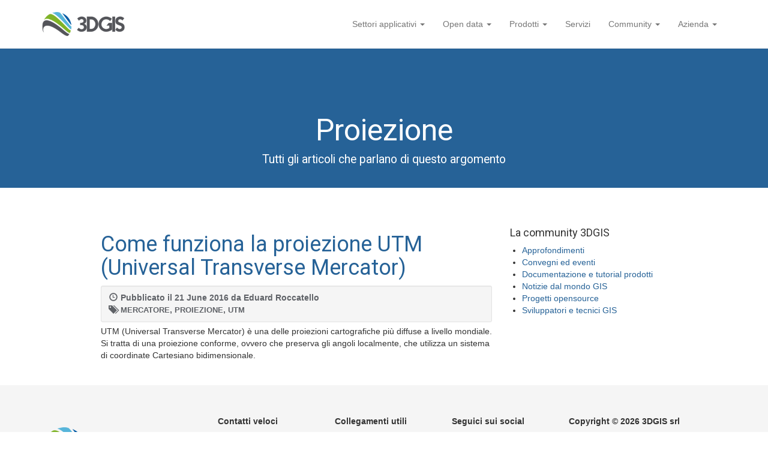

--- FILE ---
content_type: text/html; charset=UTF-8
request_url: https://www.3dgis.it/it/tag/proiezione/
body_size: 10043
content:
<!DOCTYPE html>
<html lang="it">
    <head>
        <meta charset="utf-8">
        <meta http-equiv="X-UA-Compatible" content="IE=edge">
        <meta name="viewport" content="width=device-width, initial-scale=1">
        <meta name="author" content="Eduard Roccatello - 3DGIS">
        <link rel="apple-touch-icon" sizes="57x57" href="https://www.3dgis.it/it/ico/apple-icon-57x57.png">
        <link rel="apple-touch-icon" sizes="60x60" href="https://www.3dgis.it/it/ico/apple-icon-60x60.png">
        <link rel="apple-touch-icon" sizes="72x72" href="https://www.3dgis.it/it/ico/apple-icon-72x72.png">
        <link rel="apple-touch-icon" sizes="76x76" href="https://www.3dgis.it/it/ico/apple-icon-76x76.png">
        <link rel="apple-touch-icon" sizes="114x114" href="https://www.3dgis.it/it/ico/apple-icon-114x114.png">
        <link rel="apple-touch-icon" sizes="120x120" href="https://www.3dgis.it/it/ico/apple-icon-120x120.png">
        <link rel="apple-touch-icon" sizes="144x144" href="https://www.3dgis.it/it/ico/apple-icon-144x144.png">
        <link rel="apple-touch-icon" sizes="152x152" href="https://www.3dgis.it/it/ico/apple-icon-152x152.png">
        <link rel="apple-touch-icon" sizes="180x180" href="https://www.3dgis.it/it/ico/apple-icon-180x180.png">
        <link rel="icon" type="image/png" sizes="192x192"  href="https://www.3dgis.it/it/ico/android-icon-192x192.png">
        <link rel="icon" type="image/png" sizes="32x32" href="https://www.3dgis.it/it/ico/favicon-32x32.png">
        <link rel="icon" type="image/png" sizes="96x96" href="https://www.3dgis.it/it/ico/favicon-96x96.png">
        <link rel="icon" type="image/png" sizes="16x16" href="https://www.3dgis.it/it/ico/favicon-16x16.png">
        <link rel="manifest" href="/ico/manifest.json">
        <meta name="msapplication-TileColor" content="#ffffff">
        <meta name="msapplication-TileImage" content="https://www.3dgis.it/it/ico/ms-icon-144x144.png">
        <meta name="theme-color" content="#ffffff">
        
        <meta name='robots' content='index, follow, max-image-preview:large, max-snippet:-1, max-video-preview:-1' />
	<style>img:is([sizes="auto" i], [sizes^="auto," i]) { contain-intrinsic-size: 3000px 1500px }</style>
	
	<!-- This site is optimized with the Yoast SEO plugin v26.3 - https://yoast.com/wordpress/plugins/seo/ -->
	<title>proiezione | 3DGIS sistemi informativi territoriali</title>
	<link rel="canonical" href="https://www.3dgis.it/it/tag/proiezione/" />
	<meta property="og:locale" content="it_IT" />
	<meta property="og:type" content="article" />
	<meta property="og:title" content="proiezione | 3DGIS sistemi informativi territoriali" />
	<meta property="og:url" content="https://www.3dgis.it/it/tag/proiezione/" />
	<meta property="og:site_name" content="3DGIS sistemi informativi territoriali" />
	<meta property="og:image" content="http://www.3dgis.it/wp-content/uploads/2015/10/pittogramma.png" />
	<meta name="twitter:card" content="summary_large_image" />
	<meta name="twitter:site" content="@3dgis_it" />
	<script type="application/ld+json" class="yoast-schema-graph">{"@context":"https://schema.org","@graph":[{"@type":"CollectionPage","@id":"https://www.3dgis.it/it/tag/proiezione/","url":"https://www.3dgis.it/it/tag/proiezione/","name":"proiezione | 3DGIS sistemi informativi territoriali","isPartOf":{"@id":"https://www.3dgis.it/it/#website"},"breadcrumb":{"@id":"https://www.3dgis.it/it/tag/proiezione/#breadcrumb"},"inLanguage":"it-IT"},{"@type":"BreadcrumbList","@id":"https://www.3dgis.it/it/tag/proiezione/#breadcrumb","itemListElement":[{"@type":"ListItem","position":1,"name":"Home","item":"https://www.3dgis.it/it/"},{"@type":"ListItem","position":2,"name":"proiezione"}]},{"@type":"WebSite","@id":"https://www.3dgis.it/it/#website","url":"https://www.3dgis.it/it/","name":"3DGIS sistemi informativi territoriali","description":"Sviluppiamo servizi e prodotti per migliorare la Pubblica Amministrazione e le attività di rilevante interesse pubblico","potentialAction":[{"@type":"SearchAction","target":{"@type":"EntryPoint","urlTemplate":"https://www.3dgis.it/it/?s={search_term_string}"},"query-input":{"@type":"PropertyValueSpecification","valueRequired":true,"valueName":"search_term_string"}}],"inLanguage":"it-IT"}]}</script>
	<!-- / Yoast SEO plugin. -->


<link rel='dns-prefetch' href='//fonts.googleapis.com' />
<link rel="alternate" type="application/rss+xml" title="3DGIS sistemi informativi territoriali &raquo; proiezione Feed del tag" href="https://www.3dgis.it/it/tag/proiezione/feed/" />
<script type="text/javascript">
/* <![CDATA[ */
window._wpemojiSettings = {"baseUrl":"https:\/\/s.w.org\/images\/core\/emoji\/16.0.1\/72x72\/","ext":".png","svgUrl":"https:\/\/s.w.org\/images\/core\/emoji\/16.0.1\/svg\/","svgExt":".svg","source":{"concatemoji":"https:\/\/www.3dgis.it\/wp-includes\/js\/wp-emoji-release.min.js?ver=6.8.3"}};
/*! This file is auto-generated */
!function(s,n){var o,i,e;function c(e){try{var t={supportTests:e,timestamp:(new Date).valueOf()};sessionStorage.setItem(o,JSON.stringify(t))}catch(e){}}function p(e,t,n){e.clearRect(0,0,e.canvas.width,e.canvas.height),e.fillText(t,0,0);var t=new Uint32Array(e.getImageData(0,0,e.canvas.width,e.canvas.height).data),a=(e.clearRect(0,0,e.canvas.width,e.canvas.height),e.fillText(n,0,0),new Uint32Array(e.getImageData(0,0,e.canvas.width,e.canvas.height).data));return t.every(function(e,t){return e===a[t]})}function u(e,t){e.clearRect(0,0,e.canvas.width,e.canvas.height),e.fillText(t,0,0);for(var n=e.getImageData(16,16,1,1),a=0;a<n.data.length;a++)if(0!==n.data[a])return!1;return!0}function f(e,t,n,a){switch(t){case"flag":return n(e,"\ud83c\udff3\ufe0f\u200d\u26a7\ufe0f","\ud83c\udff3\ufe0f\u200b\u26a7\ufe0f")?!1:!n(e,"\ud83c\udde8\ud83c\uddf6","\ud83c\udde8\u200b\ud83c\uddf6")&&!n(e,"\ud83c\udff4\udb40\udc67\udb40\udc62\udb40\udc65\udb40\udc6e\udb40\udc67\udb40\udc7f","\ud83c\udff4\u200b\udb40\udc67\u200b\udb40\udc62\u200b\udb40\udc65\u200b\udb40\udc6e\u200b\udb40\udc67\u200b\udb40\udc7f");case"emoji":return!a(e,"\ud83e\udedf")}return!1}function g(e,t,n,a){var r="undefined"!=typeof WorkerGlobalScope&&self instanceof WorkerGlobalScope?new OffscreenCanvas(300,150):s.createElement("canvas"),o=r.getContext("2d",{willReadFrequently:!0}),i=(o.textBaseline="top",o.font="600 32px Arial",{});return e.forEach(function(e){i[e]=t(o,e,n,a)}),i}function t(e){var t=s.createElement("script");t.src=e,t.defer=!0,s.head.appendChild(t)}"undefined"!=typeof Promise&&(o="wpEmojiSettingsSupports",i=["flag","emoji"],n.supports={everything:!0,everythingExceptFlag:!0},e=new Promise(function(e){s.addEventListener("DOMContentLoaded",e,{once:!0})}),new Promise(function(t){var n=function(){try{var e=JSON.parse(sessionStorage.getItem(o));if("object"==typeof e&&"number"==typeof e.timestamp&&(new Date).valueOf()<e.timestamp+604800&&"object"==typeof e.supportTests)return e.supportTests}catch(e){}return null}();if(!n){if("undefined"!=typeof Worker&&"undefined"!=typeof OffscreenCanvas&&"undefined"!=typeof URL&&URL.createObjectURL&&"undefined"!=typeof Blob)try{var e="postMessage("+g.toString()+"("+[JSON.stringify(i),f.toString(),p.toString(),u.toString()].join(",")+"));",a=new Blob([e],{type:"text/javascript"}),r=new Worker(URL.createObjectURL(a),{name:"wpTestEmojiSupports"});return void(r.onmessage=function(e){c(n=e.data),r.terminate(),t(n)})}catch(e){}c(n=g(i,f,p,u))}t(n)}).then(function(e){for(var t in e)n.supports[t]=e[t],n.supports.everything=n.supports.everything&&n.supports[t],"flag"!==t&&(n.supports.everythingExceptFlag=n.supports.everythingExceptFlag&&n.supports[t]);n.supports.everythingExceptFlag=n.supports.everythingExceptFlag&&!n.supports.flag,n.DOMReady=!1,n.readyCallback=function(){n.DOMReady=!0}}).then(function(){return e}).then(function(){var e;n.supports.everything||(n.readyCallback(),(e=n.source||{}).concatemoji?t(e.concatemoji):e.wpemoji&&e.twemoji&&(t(e.twemoji),t(e.wpemoji)))}))}((window,document),window._wpemojiSettings);
/* ]]> */
</script>
<link rel='stylesheet' id='roboto-css' href='//fonts.googleapis.com/css?family=Roboto%3A700%2C400&#038;ver=6.8.3' type='text/css' media='all' />
<link rel='stylesheet' id='josefin-css' href='//fonts.googleapis.com/css?family=Josefin+Sans%3A600&#038;ver=6.8.3' type='text/css' media='all' />
<link rel='stylesheet' id='font-awesome-css' href='https://www.3dgis.it/wp-content/themes/gis2015/dist/lib/font-awesome/css/font-awesome.min.css?ver=6.8.3' type='text/css' media='all' />
<link rel='stylesheet' id='bootstrap-css' href='https://www.3dgis.it/wp-content/themes/gis2015/dist/lib/bootstrap/dist/css/bootstrap.css?ver=6.8.3' type='text/css' media='all' />
<link rel='stylesheet' id='yamm-css' href='https://www.3dgis.it/wp-content/themes/gis2015/dist/lib/yamm3/yamm/yamm.css?ver=6.8.3' type='text/css' media='all' />
<link rel='stylesheet' id='main-css' href='https://www.3dgis.it/wp-content/themes/gis2015/dist/css/main.css?ver=6.8.3' type='text/css' media='all' />
<style id='wp-emoji-styles-inline-css' type='text/css'>

	img.wp-smiley, img.emoji {
		display: inline !important;
		border: none !important;
		box-shadow: none !important;
		height: 1em !important;
		width: 1em !important;
		margin: 0 0.07em !important;
		vertical-align: -0.1em !important;
		background: none !important;
		padding: 0 !important;
	}
</style>
<link rel='stylesheet' id='wp-block-library-css' href='https://www.3dgis.it/wp-includes/css/dist/block-library/style.min.css?ver=6.8.3' type='text/css' media='all' />
<style id='classic-theme-styles-inline-css' type='text/css'>
/*! This file is auto-generated */
.wp-block-button__link{color:#fff;background-color:#32373c;border-radius:9999px;box-shadow:none;text-decoration:none;padding:calc(.667em + 2px) calc(1.333em + 2px);font-size:1.125em}.wp-block-file__button{background:#32373c;color:#fff;text-decoration:none}
</style>
<style id='global-styles-inline-css' type='text/css'>
:root{--wp--preset--aspect-ratio--square: 1;--wp--preset--aspect-ratio--4-3: 4/3;--wp--preset--aspect-ratio--3-4: 3/4;--wp--preset--aspect-ratio--3-2: 3/2;--wp--preset--aspect-ratio--2-3: 2/3;--wp--preset--aspect-ratio--16-9: 16/9;--wp--preset--aspect-ratio--9-16: 9/16;--wp--preset--color--black: #000000;--wp--preset--color--cyan-bluish-gray: #abb8c3;--wp--preset--color--white: #ffffff;--wp--preset--color--pale-pink: #f78da7;--wp--preset--color--vivid-red: #cf2e2e;--wp--preset--color--luminous-vivid-orange: #ff6900;--wp--preset--color--luminous-vivid-amber: #fcb900;--wp--preset--color--light-green-cyan: #7bdcb5;--wp--preset--color--vivid-green-cyan: #00d084;--wp--preset--color--pale-cyan-blue: #8ed1fc;--wp--preset--color--vivid-cyan-blue: #0693e3;--wp--preset--color--vivid-purple: #9b51e0;--wp--preset--gradient--vivid-cyan-blue-to-vivid-purple: linear-gradient(135deg,rgba(6,147,227,1) 0%,rgb(155,81,224) 100%);--wp--preset--gradient--light-green-cyan-to-vivid-green-cyan: linear-gradient(135deg,rgb(122,220,180) 0%,rgb(0,208,130) 100%);--wp--preset--gradient--luminous-vivid-amber-to-luminous-vivid-orange: linear-gradient(135deg,rgba(252,185,0,1) 0%,rgba(255,105,0,1) 100%);--wp--preset--gradient--luminous-vivid-orange-to-vivid-red: linear-gradient(135deg,rgba(255,105,0,1) 0%,rgb(207,46,46) 100%);--wp--preset--gradient--very-light-gray-to-cyan-bluish-gray: linear-gradient(135deg,rgb(238,238,238) 0%,rgb(169,184,195) 100%);--wp--preset--gradient--cool-to-warm-spectrum: linear-gradient(135deg,rgb(74,234,220) 0%,rgb(151,120,209) 20%,rgb(207,42,186) 40%,rgb(238,44,130) 60%,rgb(251,105,98) 80%,rgb(254,248,76) 100%);--wp--preset--gradient--blush-light-purple: linear-gradient(135deg,rgb(255,206,236) 0%,rgb(152,150,240) 100%);--wp--preset--gradient--blush-bordeaux: linear-gradient(135deg,rgb(254,205,165) 0%,rgb(254,45,45) 50%,rgb(107,0,62) 100%);--wp--preset--gradient--luminous-dusk: linear-gradient(135deg,rgb(255,203,112) 0%,rgb(199,81,192) 50%,rgb(65,88,208) 100%);--wp--preset--gradient--pale-ocean: linear-gradient(135deg,rgb(255,245,203) 0%,rgb(182,227,212) 50%,rgb(51,167,181) 100%);--wp--preset--gradient--electric-grass: linear-gradient(135deg,rgb(202,248,128) 0%,rgb(113,206,126) 100%);--wp--preset--gradient--midnight: linear-gradient(135deg,rgb(2,3,129) 0%,rgb(40,116,252) 100%);--wp--preset--font-size--small: 13px;--wp--preset--font-size--medium: 20px;--wp--preset--font-size--large: 36px;--wp--preset--font-size--x-large: 42px;--wp--preset--spacing--20: 0.44rem;--wp--preset--spacing--30: 0.67rem;--wp--preset--spacing--40: 1rem;--wp--preset--spacing--50: 1.5rem;--wp--preset--spacing--60: 2.25rem;--wp--preset--spacing--70: 3.38rem;--wp--preset--spacing--80: 5.06rem;--wp--preset--shadow--natural: 6px 6px 9px rgba(0, 0, 0, 0.2);--wp--preset--shadow--deep: 12px 12px 50px rgba(0, 0, 0, 0.4);--wp--preset--shadow--sharp: 6px 6px 0px rgba(0, 0, 0, 0.2);--wp--preset--shadow--outlined: 6px 6px 0px -3px rgba(255, 255, 255, 1), 6px 6px rgba(0, 0, 0, 1);--wp--preset--shadow--crisp: 6px 6px 0px rgba(0, 0, 0, 1);}:where(.is-layout-flex){gap: 0.5em;}:where(.is-layout-grid){gap: 0.5em;}body .is-layout-flex{display: flex;}.is-layout-flex{flex-wrap: wrap;align-items: center;}.is-layout-flex > :is(*, div){margin: 0;}body .is-layout-grid{display: grid;}.is-layout-grid > :is(*, div){margin: 0;}:where(.wp-block-columns.is-layout-flex){gap: 2em;}:where(.wp-block-columns.is-layout-grid){gap: 2em;}:where(.wp-block-post-template.is-layout-flex){gap: 1.25em;}:where(.wp-block-post-template.is-layout-grid){gap: 1.25em;}.has-black-color{color: var(--wp--preset--color--black) !important;}.has-cyan-bluish-gray-color{color: var(--wp--preset--color--cyan-bluish-gray) !important;}.has-white-color{color: var(--wp--preset--color--white) !important;}.has-pale-pink-color{color: var(--wp--preset--color--pale-pink) !important;}.has-vivid-red-color{color: var(--wp--preset--color--vivid-red) !important;}.has-luminous-vivid-orange-color{color: var(--wp--preset--color--luminous-vivid-orange) !important;}.has-luminous-vivid-amber-color{color: var(--wp--preset--color--luminous-vivid-amber) !important;}.has-light-green-cyan-color{color: var(--wp--preset--color--light-green-cyan) !important;}.has-vivid-green-cyan-color{color: var(--wp--preset--color--vivid-green-cyan) !important;}.has-pale-cyan-blue-color{color: var(--wp--preset--color--pale-cyan-blue) !important;}.has-vivid-cyan-blue-color{color: var(--wp--preset--color--vivid-cyan-blue) !important;}.has-vivid-purple-color{color: var(--wp--preset--color--vivid-purple) !important;}.has-black-background-color{background-color: var(--wp--preset--color--black) !important;}.has-cyan-bluish-gray-background-color{background-color: var(--wp--preset--color--cyan-bluish-gray) !important;}.has-white-background-color{background-color: var(--wp--preset--color--white) !important;}.has-pale-pink-background-color{background-color: var(--wp--preset--color--pale-pink) !important;}.has-vivid-red-background-color{background-color: var(--wp--preset--color--vivid-red) !important;}.has-luminous-vivid-orange-background-color{background-color: var(--wp--preset--color--luminous-vivid-orange) !important;}.has-luminous-vivid-amber-background-color{background-color: var(--wp--preset--color--luminous-vivid-amber) !important;}.has-light-green-cyan-background-color{background-color: var(--wp--preset--color--light-green-cyan) !important;}.has-vivid-green-cyan-background-color{background-color: var(--wp--preset--color--vivid-green-cyan) !important;}.has-pale-cyan-blue-background-color{background-color: var(--wp--preset--color--pale-cyan-blue) !important;}.has-vivid-cyan-blue-background-color{background-color: var(--wp--preset--color--vivid-cyan-blue) !important;}.has-vivid-purple-background-color{background-color: var(--wp--preset--color--vivid-purple) !important;}.has-black-border-color{border-color: var(--wp--preset--color--black) !important;}.has-cyan-bluish-gray-border-color{border-color: var(--wp--preset--color--cyan-bluish-gray) !important;}.has-white-border-color{border-color: var(--wp--preset--color--white) !important;}.has-pale-pink-border-color{border-color: var(--wp--preset--color--pale-pink) !important;}.has-vivid-red-border-color{border-color: var(--wp--preset--color--vivid-red) !important;}.has-luminous-vivid-orange-border-color{border-color: var(--wp--preset--color--luminous-vivid-orange) !important;}.has-luminous-vivid-amber-border-color{border-color: var(--wp--preset--color--luminous-vivid-amber) !important;}.has-light-green-cyan-border-color{border-color: var(--wp--preset--color--light-green-cyan) !important;}.has-vivid-green-cyan-border-color{border-color: var(--wp--preset--color--vivid-green-cyan) !important;}.has-pale-cyan-blue-border-color{border-color: var(--wp--preset--color--pale-cyan-blue) !important;}.has-vivid-cyan-blue-border-color{border-color: var(--wp--preset--color--vivid-cyan-blue) !important;}.has-vivid-purple-border-color{border-color: var(--wp--preset--color--vivid-purple) !important;}.has-vivid-cyan-blue-to-vivid-purple-gradient-background{background: var(--wp--preset--gradient--vivid-cyan-blue-to-vivid-purple) !important;}.has-light-green-cyan-to-vivid-green-cyan-gradient-background{background: var(--wp--preset--gradient--light-green-cyan-to-vivid-green-cyan) !important;}.has-luminous-vivid-amber-to-luminous-vivid-orange-gradient-background{background: var(--wp--preset--gradient--luminous-vivid-amber-to-luminous-vivid-orange) !important;}.has-luminous-vivid-orange-to-vivid-red-gradient-background{background: var(--wp--preset--gradient--luminous-vivid-orange-to-vivid-red) !important;}.has-very-light-gray-to-cyan-bluish-gray-gradient-background{background: var(--wp--preset--gradient--very-light-gray-to-cyan-bluish-gray) !important;}.has-cool-to-warm-spectrum-gradient-background{background: var(--wp--preset--gradient--cool-to-warm-spectrum) !important;}.has-blush-light-purple-gradient-background{background: var(--wp--preset--gradient--blush-light-purple) !important;}.has-blush-bordeaux-gradient-background{background: var(--wp--preset--gradient--blush-bordeaux) !important;}.has-luminous-dusk-gradient-background{background: var(--wp--preset--gradient--luminous-dusk) !important;}.has-pale-ocean-gradient-background{background: var(--wp--preset--gradient--pale-ocean) !important;}.has-electric-grass-gradient-background{background: var(--wp--preset--gradient--electric-grass) !important;}.has-midnight-gradient-background{background: var(--wp--preset--gradient--midnight) !important;}.has-small-font-size{font-size: var(--wp--preset--font-size--small) !important;}.has-medium-font-size{font-size: var(--wp--preset--font-size--medium) !important;}.has-large-font-size{font-size: var(--wp--preset--font-size--large) !important;}.has-x-large-font-size{font-size: var(--wp--preset--font-size--x-large) !important;}
:where(.wp-block-post-template.is-layout-flex){gap: 1.25em;}:where(.wp-block-post-template.is-layout-grid){gap: 1.25em;}
:where(.wp-block-columns.is-layout-flex){gap: 2em;}:where(.wp-block-columns.is-layout-grid){gap: 2em;}
:root :where(.wp-block-pullquote){font-size: 1.5em;line-height: 1.6;}
</style>
<link rel='stylesheet' id='contact-form-7-css' href='https://www.3dgis.it/wp-content/plugins/contact-form-7/includes/css/styles.css?ver=6.1.3' type='text/css' media='all' />
<link rel="https://api.w.org/" href="https://www.3dgis.it/it/wp-json/" /><link rel="alternate" title="JSON" type="application/json" href="https://www.3dgis.it/it/wp-json/wp/v2/tags/299" /><link rel="EditURI" type="application/rsd+xml" title="RSD" href="https://www.3dgis.it/xmlrpc.php?rsd" />
<meta name="generator" content="WordPress 6.8.3" />
<style type="text/css">
.qtranxs_flag_it {background-image: url(https://www.3dgis.it/wp-content/plugins/qtranslate-xt/flags/it.png); background-repeat: no-repeat;}
.qtranxs_flag_en {background-image: url(https://www.3dgis.it/wp-content/plugins/qtranslate-xt/flags/gb.png); background-repeat: no-repeat;}
</style>
<link hreflang="it" href="https://www.3dgis.it/it/tag/proiezione/" rel="alternate" />
<link hreflang="en" href="https://www.3dgis.it/en/tag/proiezione/" rel="alternate" />
<link hreflang="x-default" href="https://www.3dgis.it/it/tag/proiezione/" rel="alternate" />
<meta name="generator" content="qTranslate-XT 3.11.0" />
<style type="text/css">.recentcomments a{display:inline !important;padding:0 !important;margin:0 !important;}</style>        <!--[if lt IE 9]>
          <script src="https://oss.maxcdn.com/html5shiv/3.7.2/html5shiv.min.js"></script>
          <script src="https://oss.maxcdn.com/respond/1.4.2/respond.min.js"></script>
        <![endif]-->
        <script type="text/javascript">
            var DIST_URI = 'https://www.3dgis.it/wp-content/themes/gis2015/dist/';
        </script>
    </head>
    <body class="archive tag tag-proiezione tag-299 wp-theme-gis2015 app">
        <header>
            <img height="60" width="207" class="hidden visible-print-block" src="https://www.3dgis.it/wp-content/themes/gis2015/dist/img/3dgis.png" alt="Printable 3DGIS logo" />
            <nav class="navbar yamm navbar-default navbar-fixed-top">
              <div class="container">
                <div class="navbar-header">
                  <button type="button" class="navbar-toggle collapsed" data-toggle="collapse" data-target="#navbar" aria-expanded="false" aria-controls="navbar">
                    <span class="sr-only">Toggle navigation</span>
                    <span class="icon-bar"></span>
                    <span class="icon-bar"></span>
                    <span class="icon-bar"></span>
                  </button>
                  <a class="navbar-brand text-hide" href="https://www.3dgis.it/it" title="3DGIS sistemi informativi territoriali">3DGIS</a>
                </div>

                <div id="navbar" class="collapse navbar-collapse navbar-right"><ul id="menu-menu-it" class="menu nav navbar-nav"><li id="menu-item-9" class="yamm-fw menu-item menu-item-type-custom menu-item-object-custom menu-item-has-children dropdown"><a href="#" class="dropdown-toggle" data-toggle="dropdown" role="button" aria-expanded="false">Settori applicativi <span class="caret"></span></a><ul class="sub-menu dropdown-menu" role="menu"><li><div class="yamm-content"><div class="row"><ul class="col-sm-4 list-unstyled">	<li id="menu-item-29" class="menu-item menu-item-type-post_type menu-item-object-page menu-item-has-children"><h4><a href="https://www.3dgis.it/it/pubblica-amministrazione/">Pubblica Amministrazione</a> &gt</h4>		<li id="menu-item-23" class="menu-item menu-item-type-post_type menu-item-object-settore"><a href="https://www.3dgis.it/it/applicazioni/anagrafe-comunale-degli-immobili/">Anagrafe comunale degli immobili</a></li>
		<li id="menu-item-119" class="menu-item menu-item-type-post_type menu-item-object-settore"><a href="https://www.3dgis.it/it/applicazioni/visualizzazione-cartografica/">Visualizzazione cartografica</a></li>
		<li id="menu-item-121" class="menu-item menu-item-type-post_type menu-item-object-settore"><a href="https://www.3dgis.it/it/applicazioni/toponomastica/">Toponomastica</a></li>
		<li id="menu-item-126" class="menu-item menu-item-type-post_type menu-item-object-settore"><a href="https://www.3dgis.it/it/applicazioni/lavori-pubblici/">Lavori pubblici</a></li>
		<li id="menu-item-125" class="menu-item menu-item-type-post_type menu-item-object-settore"><a href="https://www.3dgis.it/it/applicazioni/natura-e-tutela-ambientale/">Natura e tutela ambientale</a></li>
		<li id="menu-item-124" class="menu-item menu-item-type-post_type menu-item-object-settore"><a href="https://www.3dgis.it/it/applicazioni/partecipazione-dei-cittadini/">Partecipazione dei cittadini</a></li>
		<li id="menu-item-123" class="menu-item menu-item-type-post_type menu-item-object-settore"><a href="https://www.3dgis.it/it/applicazioni/protezione-civile/">Protezione civile</a></li>
		<li id="menu-item-122" class="menu-item menu-item-type-post_type menu-item-object-settore"><a href="https://www.3dgis.it/it/applicazioni/smart-city-e-smart-community/">Smart city e smart community</a></li>
		<li id="menu-item-120" class="menu-item menu-item-type-post_type menu-item-object-settore"><a href="https://www.3dgis.it/it/applicazioni/urbanistica/">Urbanistica</a></li>
		<li id="menu-item-127" class="menu-item menu-item-type-post_type menu-item-object-settore"><a href="https://www.3dgis.it/it/applicazioni/beni-culturali-e-ambientali/">Beni culturali e ambientali</a></li>
</li>
</ul><ul class="col-sm-4 list-unstyled">	<li id="menu-item-164" class="menu-item menu-item-type-post_type menu-item-object-page menu-item-has-children"><h4><a href="https://www.3dgis.it/it/utility-e-telecomunicazioni/">Utility e telecomunicazioni</a> &gt</h4>		<li id="menu-item-136" class="menu-item menu-item-type-post_type menu-item-object-settore"><a href="https://www.3dgis.it/it/applicazioni/illuminazione-pubblica/">Illuminazione pubblica</a></li>
		<li id="menu-item-133" class="menu-item menu-item-type-post_type menu-item-object-settore"><a href="https://www.3dgis.it/it/applicazioni/viabilita-e-trasporti/">Viabilità e trasporti</a></li>
		<li id="menu-item-137" class="menu-item menu-item-type-post_type menu-item-object-settore"><a href="https://www.3dgis.it/it/applicazioni/consorzi-di-bonifica/">Consorzi di Bonifica</a></li>
		<li id="menu-item-134" class="menu-item menu-item-type-post_type menu-item-object-settore"><a href="https://www.3dgis.it/it/applicazioni/reti-tecnologiche/">Reti tecnologiche</a></li>
		<li id="menu-item-90" class="menu-item menu-item-type-post_type menu-item-object-settore"><a href="https://www.3dgis.it/it/applicazioni/autorita-portuali/">Autorità portuali</a></li>
		<li id="menu-item-135" class="menu-item menu-item-type-post_type menu-item-object-settore"><a href="https://www.3dgis.it/it/applicazioni/lidar-e-remote-sensing/">LIDAR e remote sensing</a></li>
</li>
</ul><ul class="col-sm-4 list-unstyled">	<li id="menu-item-163" class="menu-item menu-item-type-post_type menu-item-object-page menu-item-has-children"><h4><a href="https://www.3dgis.it/it/aziende-private/">Aziende private</a> &gt</h4>		<li id="menu-item-1472" class="menu-item menu-item-type-post_type menu-item-object-settore"><a href="https://www.3dgis.it/it/applicazioni/manutenzione/">Manutenzione</a></li>
		<li id="menu-item-147" class="menu-item menu-item-type-post_type menu-item-object-settore"><a href="https://www.3dgis.it/it/applicazioni/rilevazioni-sul-campo/">Rilevazioni sul campo</a></li>
		<li id="menu-item-146" class="menu-item menu-item-type-post_type menu-item-object-settore"><a href="https://www.3dgis.it/it/applicazioni/segnaletica-stradale/">Segnaletica stradale</a></li>
		<li id="menu-item-1479" class="menu-item menu-item-type-post_type menu-item-object-settore"><a href="https://www.3dgis.it/it/applicazioni/framework-gis-agricoltura/">Framework GIS Agricoltura</a></li>
		<li id="menu-item-89" class="menu-item menu-item-type-post_type menu-item-object-settore"><a href="https://www.3dgis.it/it/applicazioni/data-visualization/">Data visualization</a></li>
		<li id="menu-item-149" class="menu-item menu-item-type-post_type menu-item-object-settore"><a href="https://www.3dgis.it/it/applicazioni/geomarketing/">Geomarketing</a></li>
		<li id="menu-item-148" class="menu-item menu-item-type-post_type menu-item-object-settore"><a href="https://www.3dgis.it/it/applicazioni/location-intelligence/">Location intelligence</a></li>
		<li id="menu-item-145" class="menu-item menu-item-type-post_type menu-item-object-settore"><a href="https://www.3dgis.it/it/applicazioni/studi-di-ingegneria-e-architettura/">Studi di ingegneria e architettura</a></li>
		<li id="menu-item-144" class="menu-item menu-item-type-post_type menu-item-object-settore"><a href="https://www.3dgis.it/it/applicazioni/visualizzazione-3d/">Visualizzazione 3D</a></li>
</li>
</ul></div></div></li></ul></li>
<li id="menu-item-13" class="menu-item menu-item-type-custom menu-item-object-custom menu-item-has-children dropdown"><a href="#" class="dropdown-toggle" data-toggle="dropdown" role="button" aria-expanded="false">Open data <span class="caret"></span></a><ul class="sub-menu dropdown-menu" role="menu"><li><div class="yamm-content"><div class="row"><ul class="col-sm-12 list-unstyled">	<li id="menu-item-66" class="menu-item menu-item-type-custom menu-item-object-custom menu-item-has-children"><h4>Open data e open source </h4>		<li id="menu-item-70" class="menu-item menu-item-type-post_type menu-item-object-page"><a href="https://www.3dgis.it/it/valore-e-vantaggi-degli-open-data/">Valore e vantaggi degli open data</a></li>
		<li id="menu-item-69" class="menu-item menu-item-type-post_type menu-item-object-page"><a href="https://www.3dgis.it/it/interoperabilita/">Interoperabilità</a></li>
		<li id="menu-item-68" class="menu-item menu-item-type-post_type menu-item-object-page"><a href="https://www.3dgis.it/it/inspire/">INSPIRE</a></li>
		<li id="menu-item-67" class="menu-item menu-item-type-post_type menu-item-object-page"><a href="https://www.3dgis.it/it/open-source/">Open source</a></li>
</li>
</ul></div></div></li></ul></li>
<li id="menu-item-14" class="productscontainer menu-item menu-item-type-custom menu-item-object-custom menu-item-has-children dropdown"><a href="#" class="dropdown-toggle" data-toggle="dropdown" role="button" aria-expanded="false">Prodotti <span class="caret"></span></a><ul class="sub-menu dropdown-menu" role="menu"><li><div class="yamm-content"><div class="row"><ul class="col-sm-12 list-unstyled products">	<li id="menu-item-93" class="menu-item menu-item-type-post_type menu-item-object-page menu-item-has-children"><h4><a href="https://www.3dgis.it/it/soluzioni/">Prodotti e soluzioni</a> &gt</h4>		<li id="menu-item-94" class="menu-item menu-item-type-post_type menu-item-object-prodotto"><a href="https://www.3dgis.it/it/prodotto/carto-webgis/"><strong>Carto</strong><span>Webgis per le tue mappe online</span></a></li>
		<li id="menu-item-108" class="menu-item menu-item-type-post_type menu-item-object-prodotto"><a href="https://www.3dgis.it/it/prodotto/strade-castasto-manutenzione-segnaletica/"><strong>Carto strade</strong><span>Gestione e manutenzione della viabilità</span></a></li>
		<li id="menu-item-109" class="menu-item menu-item-type-post_type menu-item-object-prodotto"><a href="https://www.3dgis.it/it/prodotto/luce-gestione-illuminazione-pubblica/"><strong>Luce</strong><span>Gestione dell’illuminazione pubblica</span></a></li>
		<li id="menu-item-107" class="menu-item menu-item-type-post_type menu-item-object-prodotto"><a href="https://www.3dgis.it/it/prodotto/sirio/"><strong>Sirio</strong><span>Emergenza e Piano di Protezione Civile</span></a></li>
		<li id="menu-item-105" class="menu-item menu-item-type-post_type menu-item-object-prodotto"><a href="https://www.3dgis.it/it/prodotto/partecipa/"><strong>Partecipa</strong><span>Segnalazioni di cittadini e utenti</span></a></li>
		<li id="menu-item-106" class="menu-item menu-item-type-post_type menu-item-object-prodotto"><a href="https://www.3dgis.it/it/prodotto/cityvu/"><strong>Cityvu</strong><span>Visualizzazione 3D di progetti e dati urbani</span></a></li>
</li>
</ul></div></div></li></ul></li>
<li id="menu-item-12" class="menu-item menu-item-type-post_type menu-item-object-page"><a href="https://www.3dgis.it/it/servizi/">Servizi</a></li>
<li id="menu-item-15" class="menu-item menu-item-type-custom menu-item-object-custom menu-item-has-children dropdown"><a href="#" class="dropdown-toggle" data-toggle="dropdown" role="button" aria-expanded="false">Community <span class="caret"></span></a><ul class="sub-menu dropdown-menu" role="menu"><li><div class="yamm-content"><div class="row"><ul class="col-sm-12 list-unstyled">	<li id="menu-item-51" class="menu-item menu-item-type-custom menu-item-object-custom menu-item-has-children"><h4>Al servizio della nostra community </h4>		<li id="menu-item-52" class="menu-item menu-item-type-taxonomy menu-item-object-category"><a href="https://www.3dgis.it/it/community/approfondimenti/">Approfondimenti</a></li>
		<li id="menu-item-55" class="menu-item menu-item-type-taxonomy menu-item-object-category"><a href="https://www.3dgis.it/it/community/notizie-gis/">Notizie dal mondo GIS</a></li>
		<li id="menu-item-53" class="menu-item menu-item-type-taxonomy menu-item-object-category"><a href="https://www.3dgis.it/it/community/eventi/">Convegni ed eventi</a></li>
		<li id="menu-item-56" class="menu-item menu-item-type-taxonomy menu-item-object-category"><a href="https://www.3dgis.it/it/community/opensource/">Progetti opensource</a></li>
		<li id="menu-item-54" class="menu-item menu-item-type-taxonomy menu-item-object-category"><a href="https://www.3dgis.it/it/community/documentazione/">Documentazione e tutorial prodotti</a></li>
		<li id="menu-item-158" class="menu-item menu-item-type-taxonomy menu-item-object-category"><a href="https://www.3dgis.it/it/community/sviluppatori-gis/">Sviluppatori e tecnici GIS</a></li>
</li>
</ul></div></div></li></ul></li>
<li id="menu-item-156" class="menu-item menu-item-type-custom menu-item-object-custom menu-item-has-children dropdown"><a href="#" class="dropdown-toggle" data-toggle="dropdown" role="button" aria-expanded="false">Azienda <span class="caret"></span></a><ul class="sub-menu dropdown-menu" role="menu"><li><div class="yamm-content"><div class="row"><ul class="col-sm-12 list-unstyled">	<li id="menu-item-157" class="menu-item menu-item-type-custom menu-item-object-custom menu-item-has-children"><h4>We are 3DGIS </h4>		<li id="menu-item-155" class="menu-item menu-item-type-post_type menu-item-object-page"><a href="https://www.3dgis.it/it/vision-e-mission/">Vision &#038; Mission</a></li>
		<li id="menu-item-154" class="menu-item menu-item-type-post_type menu-item-object-page"><a href="https://www.3dgis.it/it/profilo-aziendale/">Profilo aziendale</a></li>
		<li id="menu-item-1679" class="menu-item menu-item-type-custom menu-item-object-custom"><a href="https://www.3dgis.it/wp-content/uploads/2022/03/codice-etico.pdf">Codice etico</a></li>
		<li id="menu-item-153" class="menu-item menu-item-type-post_type menu-item-object-page"><a href="https://www.3dgis.it/it/fondatori/">Fondatori</a></li>
		<li id="menu-item-152" class="menu-item menu-item-type-post_type menu-item-object-page"><a href="https://www.3dgis.it/it/metodologia-di-lavoro/">Metodologia di lavoro</a></li>
		<li id="menu-item-1752" class="menu-item menu-item-type-post_type menu-item-object-page"><a href="https://www.3dgis.it/it/cybersecurity/">Sicurezza delle Informazioni</a></li>
		<li id="menu-item-151" class="menu-item menu-item-type-post_type menu-item-object-page"><a href="https://www.3dgis.it/it/certificazione-di-qualita/">Certificazione di qualità</a></li>
		<li id="menu-item-1605" class="menu-item menu-item-type-custom menu-item-object-custom"><a href="http://localhost:64280/wp-content/uploads/2020/02/3DGIS-CAIQv31-low.pdf">CSA STAR Self-Assessment</a></li>
</li>
</ul></div></div></li></ul></li>
</ul></div>              </div>
            </nav>
        </header>
<section class="page">
    <header>
        <div class="container">
            <div class="page-header">
                <h1>Proiezione</h1>
                <h2>
                    <small>Tutti gli articoli che parlano di questo argomento</small>
                </h2>
            </div>
        </div>
    </header>
    <div class="container">
        <div class="row">
            <div class="col-md-7 col-md-offset-1">
<article class="row post">
    <div class="col-md-12">
        <a href="https://www.3dgis.it/it/funziona-la-proiezione-utm-universal-transverse-mercator/">
            <h1>Come funziona la proiezione UTM (Universal Transverse Mercator)</h1>
            </a>
        <div class="well well-sm">
            <div class="post-attributes post-date"><span class="glyphicon glyphicon-time" aria-hidden="true"></span>Pubblicato il 21 June 2016 da Eduard Roccatello</div>
            <div class="post-attributes post-tags"><span class="glyphicon glyphicon-tags" aria-hidden="true"></span><span class="tags"><a href="https://www.3dgis.it/it/tag/mercatore/" rel="tag">mercatore</a>, <a href="https://www.3dgis.it/it/tag/proiezione/" rel="tag">proiezione</a>, <a href="https://www.3dgis.it/it/tag/utm/" rel="tag">utm</a></span></div>        </div>
        <p>UTM (Universal Transverse Mercator) è una delle proiezioni cartografiche più diffuse a livello mondiale. Si tratta di una proiezione conforme, ovvero che preserva gli angoli localmente, che utilizza un sistema di coordinate Cartesiano bidimensionale.</p>
    </div>
</article>            </div>

<aside class="col-md-3 hidden-xs hidden-sm">
<h4 class="widgettitle">La community 3DGIS</h4>
			<ul>
					<li class="cat-item cat-item-1"><a href="https://www.3dgis.it/it/community/approfondimenti/">Approfondimenti</a>
</li>
	<li class="cat-item cat-item-8"><a href="https://www.3dgis.it/it/community/eventi/">Convegni ed eventi</a>
</li>
	<li class="cat-item cat-item-9"><a href="https://www.3dgis.it/it/community/documentazione/">Documentazione e tutorial prodotti</a>
</li>
	<li class="cat-item cat-item-6"><a href="https://www.3dgis.it/it/community/notizie-gis/">Notizie dal mondo GIS</a>
</li>
	<li class="cat-item cat-item-7"><a href="https://www.3dgis.it/it/community/opensource/">Progetti opensource</a>
</li>
	<li class="cat-item cat-item-10"><a href="https://www.3dgis.it/it/community/sviluppatori-gis/">Sviluppatori e tecnici GIS</a>
</li>
			</ul>

			</aside>        </div>
    </div>
</section>
        <footer>
            <div class="container">
              <div class="row">
                <div class="col-sm-3">
                  <h2 class="footer-logo text-hide">3DGIS</h2>
                </div>
                <div class="col-sm-2 fastcontacts">
                    <h5>Contatti veloci</h5>
                    <div>
                        <strong>Sede operativa</strong>
                        <p class="details">Via Giuseppe Mazzini 6<br/>45100 Rovigo (RO)<br/>Tel. +39 0425 471 394</p>
                        <strong>Sede legale</strong>
                        <p class="details">Via Monte Cengio 28/1<br/>35138 Padova (PD)</p>
                    </div>
               </div>
                <div class="col-sm-2">
                    <h5>Collegamenti utili</h5>
                    <div class="menu-footer-it-container"><ul id="menu-footer-it" class="list-unstyled"><li id="menu-item-49" class="menu-item menu-item-type-post_type menu-item-object-page menu-item-49"><a href="https://www.3dgis.it/it/privacy/">Privacy</a></li>
<li id="menu-item-50" class="menu-item menu-item-type-post_type menu-item-object-page menu-item-50"><a href="https://www.3dgis.it/it/cookie/">Cookies</a></li>
<li id="menu-item-47" class="menu-item menu-item-type-post_type menu-item-object-page menu-item-47"><a href="https://www.3dgis.it/it/note-legali/">Note legali</a></li>
<li id="menu-item-46" class="menu-item menu-item-type-post_type menu-item-object-page menu-item-46"><a href="https://www.3dgis.it/it/eula/">EULA</a></li>
<li id="menu-item-45" class="menu-item menu-item-type-post_type menu-item-object-page menu-item-45"><a href="https://www.3dgis.it/it/lavora-con-noi/">Lavora con noi</a></li>
<li id="menu-item-48" class="menu-item menu-item-type-post_type menu-item-object-page menu-item-48"><a href="https://www.3dgis.it/it/dati-aziendali/">Dati aziendali</a></li>
</ul></div>                </div>
                <div class="col-sm-2">
                    <h5>Seguici sui social</h5>
                    <ul class="list-unstyled">
                        <li><a href="https://www.facebook.com/3dgis.it">Facebook</a></li>
                        <li><a href="https://x.com/3dgis_it">X</a></li>
                        <li><a href="https://www.youtube.com/user/3dgisit">Youtube</a></li>
                    </ul>
                    <h5>Cambia lingua</h5>
                    <ul class="language-chooser language-chooser-both qtranxs_language_chooser" id="qtranslate-chooser">
                        <li class="active"><a href="https://www.3dgis.it/it" class="qtranxs_flag_it qtranxs_flag_and_text" title="Italiano (it)"><span>Italiano</span></a></li>
                        <li><a href="https://www.3dgis.it/en" class="qtranxs_flag_en qtranxs_flag_and_text" title="English (en)"><span>English</span></a></li>
                    </ul>
                </div>
                <div class="col-sm-3">
                    <p><strong>Copyright &copy; 2026 3DGIS srl</strong></p>
                    <p>Gli articoli pubblicati sono rilasciati secondo la licenza <a rel="nofollow" href="https://creativecommons.org/licenses/by-sa/4.0/">Creative Commons Attribution-ShareAlike 4.0 International License</a>.</p>
                    <p>3DGIS è un'azienda con sistema di gestione della qualità ISO 9001:2015, certificato da SGS Italia SpA, e con sistema di gestione della sicurezza delle informazioni ISO 27001:2022, certificato da Kiwa Cermet Italia SpA</p>
                </div>
              </div>
            </div>
        </footer>
        <script type="speculationrules">
{"prefetch":[{"source":"document","where":{"and":[{"href_matches":"\/it\/*"},{"not":{"href_matches":["\/wp-*.php","\/wp-admin\/*","\/wp-content\/uploads\/*","\/wp-content\/*","\/wp-content\/plugins\/*","\/wp-content\/themes\/gis2015\/*","\/it\/*\\?(.+)"]}},{"not":{"selector_matches":"a[rel~=\"nofollow\"]"}},{"not":{"selector_matches":".no-prefetch, .no-prefetch a"}}]},"eagerness":"conservative"}]}
</script>
<script type="text/javascript" src="https://www.3dgis.it/wp-includes/js/dist/hooks.min.js?ver=4d63a3d491d11ffd8ac6" id="wp-hooks-js"></script>
<script type="text/javascript" src="https://www.3dgis.it/wp-includes/js/dist/i18n.min.js?ver=5e580eb46a90c2b997e6" id="wp-i18n-js"></script>
<script type="text/javascript" id="wp-i18n-js-after">
/* <![CDATA[ */
wp.i18n.setLocaleData( { 'text direction\u0004ltr': [ 'ltr' ] } );
/* ]]> */
</script>
<script type="text/javascript" src="https://www.3dgis.it/wp-content/plugins/contact-form-7/includes/swv/js/index.js?ver=6.1.3" id="swv-js"></script>
<script type="text/javascript" id="contact-form-7-js-translations">
/* <![CDATA[ */
( function( domain, translations ) {
	var localeData = translations.locale_data[ domain ] || translations.locale_data.messages;
	localeData[""].domain = domain;
	wp.i18n.setLocaleData( localeData, domain );
} )( "contact-form-7", {"translation-revision-date":"2025-11-18 20:27:55+0000","generator":"GlotPress\/4.0.3","domain":"messages","locale_data":{"messages":{"":{"domain":"messages","plural-forms":"nplurals=2; plural=n != 1;","lang":"it"},"This contact form is placed in the wrong place.":["Questo modulo di contatto \u00e8 posizionato nel posto sbagliato."],"Error:":["Errore:"]}},"comment":{"reference":"includes\/js\/index.js"}} );
/* ]]> */
</script>
<script type="text/javascript" id="contact-form-7-js-before">
/* <![CDATA[ */
var wpcf7 = {
    "api": {
        "root": "https:\/\/www.3dgis.it\/it\/wp-json\/",
        "namespace": "contact-form-7\/v1"
    }
};
/* ]]> */
</script>
<script type="text/javascript" src="https://www.3dgis.it/wp-content/plugins/contact-form-7/includes/js/index.js?ver=6.1.3" id="contact-form-7-js"></script>
<script type="text/javascript" src="https://www.google.com/recaptcha/api.js?render=6Ld3yUUqAAAAACtfA5BM_LcCvHoSCAslk0B9nav4&amp;ver=3.0" id="google-recaptcha-js"></script>
<script type="text/javascript" src="https://www.3dgis.it/wp-includes/js/dist/vendor/wp-polyfill.min.js?ver=3.15.0" id="wp-polyfill-js"></script>
<script type="text/javascript" id="wpcf7-recaptcha-js-before">
/* <![CDATA[ */
var wpcf7_recaptcha = {
    "sitekey": "6Ld3yUUqAAAAACtfA5BM_LcCvHoSCAslk0B9nav4",
    "actions": {
        "homepage": "homepage",
        "contactform": "contactform"
    }
};
/* ]]> */
</script>
<script type="text/javascript" src="https://www.3dgis.it/wp-content/plugins/contact-form-7/modules/recaptcha/index.js?ver=6.1.3" id="wpcf7-recaptcha-js"></script>
<script type="text/javascript" src="https://www.3dgis.it/wp-includes/js/jquery/jquery.min.js?ver=3.7.1" id="jquery-core-js"></script>
<script type="text/javascript" src="https://www.3dgis.it/wp-includes/js/jquery/jquery-migrate.min.js?ver=3.4.1" id="jquery-migrate-js"></script>
<script type="text/javascript" src="https://www.3dgis.it/wp-content/themes/gis2015/dist/lib/bootstrap/dist/js/bootstrap.min.js?ver=6.8.3" id="bootstrap-js"></script>
<script type="text/javascript" src="https://www.3dgis.it/wp-content/themes/gis2015/dist/lib/jquery.transit/jquery.transit.js?ver=6.8.3" id="transit-js"></script>
        <script type="text/javascript">
        jQuery(document).ready(function(){
            jQuery(document).on('click', '.yamm .dropdown-menu', function(e) {
              e.stopPropagation();
            });
            var navbarMenu = jQuery('#navbar');
            navbarMenu.on('show.bs.collapse', function(e) {
                jQuery('nav.navbar').addClass('navsticky');
                jQuery('body').css('overflow', 'hidden');
            });
            navbarMenu.on('hidden.bs.collapse', function(e) {
                if (jQuery(window).scrollTop() < 80) {
                    jQuery('nav.navbar').removeClass('navsticky');
                }
                jQuery('body').css('overflow', 'auto');
            });
            navbarMenu.css('maxHeight', jQuery(window).height());
        });
        </script>
    </body>
</html>


--- FILE ---
content_type: text/html; charset=utf-8
request_url: https://www.google.com/recaptcha/api2/anchor?ar=1&k=6Ld3yUUqAAAAACtfA5BM_LcCvHoSCAslk0B9nav4&co=aHR0cHM6Ly93d3cuM2RnaXMuaXQ6NDQz&hl=en&v=PoyoqOPhxBO7pBk68S4YbpHZ&size=invisible&anchor-ms=20000&execute-ms=30000&cb=cvbyir9r90e8
body_size: 48370
content:
<!DOCTYPE HTML><html dir="ltr" lang="en"><head><meta http-equiv="Content-Type" content="text/html; charset=UTF-8">
<meta http-equiv="X-UA-Compatible" content="IE=edge">
<title>reCAPTCHA</title>
<style type="text/css">
/* cyrillic-ext */
@font-face {
  font-family: 'Roboto';
  font-style: normal;
  font-weight: 400;
  font-stretch: 100%;
  src: url(//fonts.gstatic.com/s/roboto/v48/KFO7CnqEu92Fr1ME7kSn66aGLdTylUAMa3GUBHMdazTgWw.woff2) format('woff2');
  unicode-range: U+0460-052F, U+1C80-1C8A, U+20B4, U+2DE0-2DFF, U+A640-A69F, U+FE2E-FE2F;
}
/* cyrillic */
@font-face {
  font-family: 'Roboto';
  font-style: normal;
  font-weight: 400;
  font-stretch: 100%;
  src: url(//fonts.gstatic.com/s/roboto/v48/KFO7CnqEu92Fr1ME7kSn66aGLdTylUAMa3iUBHMdazTgWw.woff2) format('woff2');
  unicode-range: U+0301, U+0400-045F, U+0490-0491, U+04B0-04B1, U+2116;
}
/* greek-ext */
@font-face {
  font-family: 'Roboto';
  font-style: normal;
  font-weight: 400;
  font-stretch: 100%;
  src: url(//fonts.gstatic.com/s/roboto/v48/KFO7CnqEu92Fr1ME7kSn66aGLdTylUAMa3CUBHMdazTgWw.woff2) format('woff2');
  unicode-range: U+1F00-1FFF;
}
/* greek */
@font-face {
  font-family: 'Roboto';
  font-style: normal;
  font-weight: 400;
  font-stretch: 100%;
  src: url(//fonts.gstatic.com/s/roboto/v48/KFO7CnqEu92Fr1ME7kSn66aGLdTylUAMa3-UBHMdazTgWw.woff2) format('woff2');
  unicode-range: U+0370-0377, U+037A-037F, U+0384-038A, U+038C, U+038E-03A1, U+03A3-03FF;
}
/* math */
@font-face {
  font-family: 'Roboto';
  font-style: normal;
  font-weight: 400;
  font-stretch: 100%;
  src: url(//fonts.gstatic.com/s/roboto/v48/KFO7CnqEu92Fr1ME7kSn66aGLdTylUAMawCUBHMdazTgWw.woff2) format('woff2');
  unicode-range: U+0302-0303, U+0305, U+0307-0308, U+0310, U+0312, U+0315, U+031A, U+0326-0327, U+032C, U+032F-0330, U+0332-0333, U+0338, U+033A, U+0346, U+034D, U+0391-03A1, U+03A3-03A9, U+03B1-03C9, U+03D1, U+03D5-03D6, U+03F0-03F1, U+03F4-03F5, U+2016-2017, U+2034-2038, U+203C, U+2040, U+2043, U+2047, U+2050, U+2057, U+205F, U+2070-2071, U+2074-208E, U+2090-209C, U+20D0-20DC, U+20E1, U+20E5-20EF, U+2100-2112, U+2114-2115, U+2117-2121, U+2123-214F, U+2190, U+2192, U+2194-21AE, U+21B0-21E5, U+21F1-21F2, U+21F4-2211, U+2213-2214, U+2216-22FF, U+2308-230B, U+2310, U+2319, U+231C-2321, U+2336-237A, U+237C, U+2395, U+239B-23B7, U+23D0, U+23DC-23E1, U+2474-2475, U+25AF, U+25B3, U+25B7, U+25BD, U+25C1, U+25CA, U+25CC, U+25FB, U+266D-266F, U+27C0-27FF, U+2900-2AFF, U+2B0E-2B11, U+2B30-2B4C, U+2BFE, U+3030, U+FF5B, U+FF5D, U+1D400-1D7FF, U+1EE00-1EEFF;
}
/* symbols */
@font-face {
  font-family: 'Roboto';
  font-style: normal;
  font-weight: 400;
  font-stretch: 100%;
  src: url(//fonts.gstatic.com/s/roboto/v48/KFO7CnqEu92Fr1ME7kSn66aGLdTylUAMaxKUBHMdazTgWw.woff2) format('woff2');
  unicode-range: U+0001-000C, U+000E-001F, U+007F-009F, U+20DD-20E0, U+20E2-20E4, U+2150-218F, U+2190, U+2192, U+2194-2199, U+21AF, U+21E6-21F0, U+21F3, U+2218-2219, U+2299, U+22C4-22C6, U+2300-243F, U+2440-244A, U+2460-24FF, U+25A0-27BF, U+2800-28FF, U+2921-2922, U+2981, U+29BF, U+29EB, U+2B00-2BFF, U+4DC0-4DFF, U+FFF9-FFFB, U+10140-1018E, U+10190-1019C, U+101A0, U+101D0-101FD, U+102E0-102FB, U+10E60-10E7E, U+1D2C0-1D2D3, U+1D2E0-1D37F, U+1F000-1F0FF, U+1F100-1F1AD, U+1F1E6-1F1FF, U+1F30D-1F30F, U+1F315, U+1F31C, U+1F31E, U+1F320-1F32C, U+1F336, U+1F378, U+1F37D, U+1F382, U+1F393-1F39F, U+1F3A7-1F3A8, U+1F3AC-1F3AF, U+1F3C2, U+1F3C4-1F3C6, U+1F3CA-1F3CE, U+1F3D4-1F3E0, U+1F3ED, U+1F3F1-1F3F3, U+1F3F5-1F3F7, U+1F408, U+1F415, U+1F41F, U+1F426, U+1F43F, U+1F441-1F442, U+1F444, U+1F446-1F449, U+1F44C-1F44E, U+1F453, U+1F46A, U+1F47D, U+1F4A3, U+1F4B0, U+1F4B3, U+1F4B9, U+1F4BB, U+1F4BF, U+1F4C8-1F4CB, U+1F4D6, U+1F4DA, U+1F4DF, U+1F4E3-1F4E6, U+1F4EA-1F4ED, U+1F4F7, U+1F4F9-1F4FB, U+1F4FD-1F4FE, U+1F503, U+1F507-1F50B, U+1F50D, U+1F512-1F513, U+1F53E-1F54A, U+1F54F-1F5FA, U+1F610, U+1F650-1F67F, U+1F687, U+1F68D, U+1F691, U+1F694, U+1F698, U+1F6AD, U+1F6B2, U+1F6B9-1F6BA, U+1F6BC, U+1F6C6-1F6CF, U+1F6D3-1F6D7, U+1F6E0-1F6EA, U+1F6F0-1F6F3, U+1F6F7-1F6FC, U+1F700-1F7FF, U+1F800-1F80B, U+1F810-1F847, U+1F850-1F859, U+1F860-1F887, U+1F890-1F8AD, U+1F8B0-1F8BB, U+1F8C0-1F8C1, U+1F900-1F90B, U+1F93B, U+1F946, U+1F984, U+1F996, U+1F9E9, U+1FA00-1FA6F, U+1FA70-1FA7C, U+1FA80-1FA89, U+1FA8F-1FAC6, U+1FACE-1FADC, U+1FADF-1FAE9, U+1FAF0-1FAF8, U+1FB00-1FBFF;
}
/* vietnamese */
@font-face {
  font-family: 'Roboto';
  font-style: normal;
  font-weight: 400;
  font-stretch: 100%;
  src: url(//fonts.gstatic.com/s/roboto/v48/KFO7CnqEu92Fr1ME7kSn66aGLdTylUAMa3OUBHMdazTgWw.woff2) format('woff2');
  unicode-range: U+0102-0103, U+0110-0111, U+0128-0129, U+0168-0169, U+01A0-01A1, U+01AF-01B0, U+0300-0301, U+0303-0304, U+0308-0309, U+0323, U+0329, U+1EA0-1EF9, U+20AB;
}
/* latin-ext */
@font-face {
  font-family: 'Roboto';
  font-style: normal;
  font-weight: 400;
  font-stretch: 100%;
  src: url(//fonts.gstatic.com/s/roboto/v48/KFO7CnqEu92Fr1ME7kSn66aGLdTylUAMa3KUBHMdazTgWw.woff2) format('woff2');
  unicode-range: U+0100-02BA, U+02BD-02C5, U+02C7-02CC, U+02CE-02D7, U+02DD-02FF, U+0304, U+0308, U+0329, U+1D00-1DBF, U+1E00-1E9F, U+1EF2-1EFF, U+2020, U+20A0-20AB, U+20AD-20C0, U+2113, U+2C60-2C7F, U+A720-A7FF;
}
/* latin */
@font-face {
  font-family: 'Roboto';
  font-style: normal;
  font-weight: 400;
  font-stretch: 100%;
  src: url(//fonts.gstatic.com/s/roboto/v48/KFO7CnqEu92Fr1ME7kSn66aGLdTylUAMa3yUBHMdazQ.woff2) format('woff2');
  unicode-range: U+0000-00FF, U+0131, U+0152-0153, U+02BB-02BC, U+02C6, U+02DA, U+02DC, U+0304, U+0308, U+0329, U+2000-206F, U+20AC, U+2122, U+2191, U+2193, U+2212, U+2215, U+FEFF, U+FFFD;
}
/* cyrillic-ext */
@font-face {
  font-family: 'Roboto';
  font-style: normal;
  font-weight: 500;
  font-stretch: 100%;
  src: url(//fonts.gstatic.com/s/roboto/v48/KFO7CnqEu92Fr1ME7kSn66aGLdTylUAMa3GUBHMdazTgWw.woff2) format('woff2');
  unicode-range: U+0460-052F, U+1C80-1C8A, U+20B4, U+2DE0-2DFF, U+A640-A69F, U+FE2E-FE2F;
}
/* cyrillic */
@font-face {
  font-family: 'Roboto';
  font-style: normal;
  font-weight: 500;
  font-stretch: 100%;
  src: url(//fonts.gstatic.com/s/roboto/v48/KFO7CnqEu92Fr1ME7kSn66aGLdTylUAMa3iUBHMdazTgWw.woff2) format('woff2');
  unicode-range: U+0301, U+0400-045F, U+0490-0491, U+04B0-04B1, U+2116;
}
/* greek-ext */
@font-face {
  font-family: 'Roboto';
  font-style: normal;
  font-weight: 500;
  font-stretch: 100%;
  src: url(//fonts.gstatic.com/s/roboto/v48/KFO7CnqEu92Fr1ME7kSn66aGLdTylUAMa3CUBHMdazTgWw.woff2) format('woff2');
  unicode-range: U+1F00-1FFF;
}
/* greek */
@font-face {
  font-family: 'Roboto';
  font-style: normal;
  font-weight: 500;
  font-stretch: 100%;
  src: url(//fonts.gstatic.com/s/roboto/v48/KFO7CnqEu92Fr1ME7kSn66aGLdTylUAMa3-UBHMdazTgWw.woff2) format('woff2');
  unicode-range: U+0370-0377, U+037A-037F, U+0384-038A, U+038C, U+038E-03A1, U+03A3-03FF;
}
/* math */
@font-face {
  font-family: 'Roboto';
  font-style: normal;
  font-weight: 500;
  font-stretch: 100%;
  src: url(//fonts.gstatic.com/s/roboto/v48/KFO7CnqEu92Fr1ME7kSn66aGLdTylUAMawCUBHMdazTgWw.woff2) format('woff2');
  unicode-range: U+0302-0303, U+0305, U+0307-0308, U+0310, U+0312, U+0315, U+031A, U+0326-0327, U+032C, U+032F-0330, U+0332-0333, U+0338, U+033A, U+0346, U+034D, U+0391-03A1, U+03A3-03A9, U+03B1-03C9, U+03D1, U+03D5-03D6, U+03F0-03F1, U+03F4-03F5, U+2016-2017, U+2034-2038, U+203C, U+2040, U+2043, U+2047, U+2050, U+2057, U+205F, U+2070-2071, U+2074-208E, U+2090-209C, U+20D0-20DC, U+20E1, U+20E5-20EF, U+2100-2112, U+2114-2115, U+2117-2121, U+2123-214F, U+2190, U+2192, U+2194-21AE, U+21B0-21E5, U+21F1-21F2, U+21F4-2211, U+2213-2214, U+2216-22FF, U+2308-230B, U+2310, U+2319, U+231C-2321, U+2336-237A, U+237C, U+2395, U+239B-23B7, U+23D0, U+23DC-23E1, U+2474-2475, U+25AF, U+25B3, U+25B7, U+25BD, U+25C1, U+25CA, U+25CC, U+25FB, U+266D-266F, U+27C0-27FF, U+2900-2AFF, U+2B0E-2B11, U+2B30-2B4C, U+2BFE, U+3030, U+FF5B, U+FF5D, U+1D400-1D7FF, U+1EE00-1EEFF;
}
/* symbols */
@font-face {
  font-family: 'Roboto';
  font-style: normal;
  font-weight: 500;
  font-stretch: 100%;
  src: url(//fonts.gstatic.com/s/roboto/v48/KFO7CnqEu92Fr1ME7kSn66aGLdTylUAMaxKUBHMdazTgWw.woff2) format('woff2');
  unicode-range: U+0001-000C, U+000E-001F, U+007F-009F, U+20DD-20E0, U+20E2-20E4, U+2150-218F, U+2190, U+2192, U+2194-2199, U+21AF, U+21E6-21F0, U+21F3, U+2218-2219, U+2299, U+22C4-22C6, U+2300-243F, U+2440-244A, U+2460-24FF, U+25A0-27BF, U+2800-28FF, U+2921-2922, U+2981, U+29BF, U+29EB, U+2B00-2BFF, U+4DC0-4DFF, U+FFF9-FFFB, U+10140-1018E, U+10190-1019C, U+101A0, U+101D0-101FD, U+102E0-102FB, U+10E60-10E7E, U+1D2C0-1D2D3, U+1D2E0-1D37F, U+1F000-1F0FF, U+1F100-1F1AD, U+1F1E6-1F1FF, U+1F30D-1F30F, U+1F315, U+1F31C, U+1F31E, U+1F320-1F32C, U+1F336, U+1F378, U+1F37D, U+1F382, U+1F393-1F39F, U+1F3A7-1F3A8, U+1F3AC-1F3AF, U+1F3C2, U+1F3C4-1F3C6, U+1F3CA-1F3CE, U+1F3D4-1F3E0, U+1F3ED, U+1F3F1-1F3F3, U+1F3F5-1F3F7, U+1F408, U+1F415, U+1F41F, U+1F426, U+1F43F, U+1F441-1F442, U+1F444, U+1F446-1F449, U+1F44C-1F44E, U+1F453, U+1F46A, U+1F47D, U+1F4A3, U+1F4B0, U+1F4B3, U+1F4B9, U+1F4BB, U+1F4BF, U+1F4C8-1F4CB, U+1F4D6, U+1F4DA, U+1F4DF, U+1F4E3-1F4E6, U+1F4EA-1F4ED, U+1F4F7, U+1F4F9-1F4FB, U+1F4FD-1F4FE, U+1F503, U+1F507-1F50B, U+1F50D, U+1F512-1F513, U+1F53E-1F54A, U+1F54F-1F5FA, U+1F610, U+1F650-1F67F, U+1F687, U+1F68D, U+1F691, U+1F694, U+1F698, U+1F6AD, U+1F6B2, U+1F6B9-1F6BA, U+1F6BC, U+1F6C6-1F6CF, U+1F6D3-1F6D7, U+1F6E0-1F6EA, U+1F6F0-1F6F3, U+1F6F7-1F6FC, U+1F700-1F7FF, U+1F800-1F80B, U+1F810-1F847, U+1F850-1F859, U+1F860-1F887, U+1F890-1F8AD, U+1F8B0-1F8BB, U+1F8C0-1F8C1, U+1F900-1F90B, U+1F93B, U+1F946, U+1F984, U+1F996, U+1F9E9, U+1FA00-1FA6F, U+1FA70-1FA7C, U+1FA80-1FA89, U+1FA8F-1FAC6, U+1FACE-1FADC, U+1FADF-1FAE9, U+1FAF0-1FAF8, U+1FB00-1FBFF;
}
/* vietnamese */
@font-face {
  font-family: 'Roboto';
  font-style: normal;
  font-weight: 500;
  font-stretch: 100%;
  src: url(//fonts.gstatic.com/s/roboto/v48/KFO7CnqEu92Fr1ME7kSn66aGLdTylUAMa3OUBHMdazTgWw.woff2) format('woff2');
  unicode-range: U+0102-0103, U+0110-0111, U+0128-0129, U+0168-0169, U+01A0-01A1, U+01AF-01B0, U+0300-0301, U+0303-0304, U+0308-0309, U+0323, U+0329, U+1EA0-1EF9, U+20AB;
}
/* latin-ext */
@font-face {
  font-family: 'Roboto';
  font-style: normal;
  font-weight: 500;
  font-stretch: 100%;
  src: url(//fonts.gstatic.com/s/roboto/v48/KFO7CnqEu92Fr1ME7kSn66aGLdTylUAMa3KUBHMdazTgWw.woff2) format('woff2');
  unicode-range: U+0100-02BA, U+02BD-02C5, U+02C7-02CC, U+02CE-02D7, U+02DD-02FF, U+0304, U+0308, U+0329, U+1D00-1DBF, U+1E00-1E9F, U+1EF2-1EFF, U+2020, U+20A0-20AB, U+20AD-20C0, U+2113, U+2C60-2C7F, U+A720-A7FF;
}
/* latin */
@font-face {
  font-family: 'Roboto';
  font-style: normal;
  font-weight: 500;
  font-stretch: 100%;
  src: url(//fonts.gstatic.com/s/roboto/v48/KFO7CnqEu92Fr1ME7kSn66aGLdTylUAMa3yUBHMdazQ.woff2) format('woff2');
  unicode-range: U+0000-00FF, U+0131, U+0152-0153, U+02BB-02BC, U+02C6, U+02DA, U+02DC, U+0304, U+0308, U+0329, U+2000-206F, U+20AC, U+2122, U+2191, U+2193, U+2212, U+2215, U+FEFF, U+FFFD;
}
/* cyrillic-ext */
@font-face {
  font-family: 'Roboto';
  font-style: normal;
  font-weight: 900;
  font-stretch: 100%;
  src: url(//fonts.gstatic.com/s/roboto/v48/KFO7CnqEu92Fr1ME7kSn66aGLdTylUAMa3GUBHMdazTgWw.woff2) format('woff2');
  unicode-range: U+0460-052F, U+1C80-1C8A, U+20B4, U+2DE0-2DFF, U+A640-A69F, U+FE2E-FE2F;
}
/* cyrillic */
@font-face {
  font-family: 'Roboto';
  font-style: normal;
  font-weight: 900;
  font-stretch: 100%;
  src: url(//fonts.gstatic.com/s/roboto/v48/KFO7CnqEu92Fr1ME7kSn66aGLdTylUAMa3iUBHMdazTgWw.woff2) format('woff2');
  unicode-range: U+0301, U+0400-045F, U+0490-0491, U+04B0-04B1, U+2116;
}
/* greek-ext */
@font-face {
  font-family: 'Roboto';
  font-style: normal;
  font-weight: 900;
  font-stretch: 100%;
  src: url(//fonts.gstatic.com/s/roboto/v48/KFO7CnqEu92Fr1ME7kSn66aGLdTylUAMa3CUBHMdazTgWw.woff2) format('woff2');
  unicode-range: U+1F00-1FFF;
}
/* greek */
@font-face {
  font-family: 'Roboto';
  font-style: normal;
  font-weight: 900;
  font-stretch: 100%;
  src: url(//fonts.gstatic.com/s/roboto/v48/KFO7CnqEu92Fr1ME7kSn66aGLdTylUAMa3-UBHMdazTgWw.woff2) format('woff2');
  unicode-range: U+0370-0377, U+037A-037F, U+0384-038A, U+038C, U+038E-03A1, U+03A3-03FF;
}
/* math */
@font-face {
  font-family: 'Roboto';
  font-style: normal;
  font-weight: 900;
  font-stretch: 100%;
  src: url(//fonts.gstatic.com/s/roboto/v48/KFO7CnqEu92Fr1ME7kSn66aGLdTylUAMawCUBHMdazTgWw.woff2) format('woff2');
  unicode-range: U+0302-0303, U+0305, U+0307-0308, U+0310, U+0312, U+0315, U+031A, U+0326-0327, U+032C, U+032F-0330, U+0332-0333, U+0338, U+033A, U+0346, U+034D, U+0391-03A1, U+03A3-03A9, U+03B1-03C9, U+03D1, U+03D5-03D6, U+03F0-03F1, U+03F4-03F5, U+2016-2017, U+2034-2038, U+203C, U+2040, U+2043, U+2047, U+2050, U+2057, U+205F, U+2070-2071, U+2074-208E, U+2090-209C, U+20D0-20DC, U+20E1, U+20E5-20EF, U+2100-2112, U+2114-2115, U+2117-2121, U+2123-214F, U+2190, U+2192, U+2194-21AE, U+21B0-21E5, U+21F1-21F2, U+21F4-2211, U+2213-2214, U+2216-22FF, U+2308-230B, U+2310, U+2319, U+231C-2321, U+2336-237A, U+237C, U+2395, U+239B-23B7, U+23D0, U+23DC-23E1, U+2474-2475, U+25AF, U+25B3, U+25B7, U+25BD, U+25C1, U+25CA, U+25CC, U+25FB, U+266D-266F, U+27C0-27FF, U+2900-2AFF, U+2B0E-2B11, U+2B30-2B4C, U+2BFE, U+3030, U+FF5B, U+FF5D, U+1D400-1D7FF, U+1EE00-1EEFF;
}
/* symbols */
@font-face {
  font-family: 'Roboto';
  font-style: normal;
  font-weight: 900;
  font-stretch: 100%;
  src: url(//fonts.gstatic.com/s/roboto/v48/KFO7CnqEu92Fr1ME7kSn66aGLdTylUAMaxKUBHMdazTgWw.woff2) format('woff2');
  unicode-range: U+0001-000C, U+000E-001F, U+007F-009F, U+20DD-20E0, U+20E2-20E4, U+2150-218F, U+2190, U+2192, U+2194-2199, U+21AF, U+21E6-21F0, U+21F3, U+2218-2219, U+2299, U+22C4-22C6, U+2300-243F, U+2440-244A, U+2460-24FF, U+25A0-27BF, U+2800-28FF, U+2921-2922, U+2981, U+29BF, U+29EB, U+2B00-2BFF, U+4DC0-4DFF, U+FFF9-FFFB, U+10140-1018E, U+10190-1019C, U+101A0, U+101D0-101FD, U+102E0-102FB, U+10E60-10E7E, U+1D2C0-1D2D3, U+1D2E0-1D37F, U+1F000-1F0FF, U+1F100-1F1AD, U+1F1E6-1F1FF, U+1F30D-1F30F, U+1F315, U+1F31C, U+1F31E, U+1F320-1F32C, U+1F336, U+1F378, U+1F37D, U+1F382, U+1F393-1F39F, U+1F3A7-1F3A8, U+1F3AC-1F3AF, U+1F3C2, U+1F3C4-1F3C6, U+1F3CA-1F3CE, U+1F3D4-1F3E0, U+1F3ED, U+1F3F1-1F3F3, U+1F3F5-1F3F7, U+1F408, U+1F415, U+1F41F, U+1F426, U+1F43F, U+1F441-1F442, U+1F444, U+1F446-1F449, U+1F44C-1F44E, U+1F453, U+1F46A, U+1F47D, U+1F4A3, U+1F4B0, U+1F4B3, U+1F4B9, U+1F4BB, U+1F4BF, U+1F4C8-1F4CB, U+1F4D6, U+1F4DA, U+1F4DF, U+1F4E3-1F4E6, U+1F4EA-1F4ED, U+1F4F7, U+1F4F9-1F4FB, U+1F4FD-1F4FE, U+1F503, U+1F507-1F50B, U+1F50D, U+1F512-1F513, U+1F53E-1F54A, U+1F54F-1F5FA, U+1F610, U+1F650-1F67F, U+1F687, U+1F68D, U+1F691, U+1F694, U+1F698, U+1F6AD, U+1F6B2, U+1F6B9-1F6BA, U+1F6BC, U+1F6C6-1F6CF, U+1F6D3-1F6D7, U+1F6E0-1F6EA, U+1F6F0-1F6F3, U+1F6F7-1F6FC, U+1F700-1F7FF, U+1F800-1F80B, U+1F810-1F847, U+1F850-1F859, U+1F860-1F887, U+1F890-1F8AD, U+1F8B0-1F8BB, U+1F8C0-1F8C1, U+1F900-1F90B, U+1F93B, U+1F946, U+1F984, U+1F996, U+1F9E9, U+1FA00-1FA6F, U+1FA70-1FA7C, U+1FA80-1FA89, U+1FA8F-1FAC6, U+1FACE-1FADC, U+1FADF-1FAE9, U+1FAF0-1FAF8, U+1FB00-1FBFF;
}
/* vietnamese */
@font-face {
  font-family: 'Roboto';
  font-style: normal;
  font-weight: 900;
  font-stretch: 100%;
  src: url(//fonts.gstatic.com/s/roboto/v48/KFO7CnqEu92Fr1ME7kSn66aGLdTylUAMa3OUBHMdazTgWw.woff2) format('woff2');
  unicode-range: U+0102-0103, U+0110-0111, U+0128-0129, U+0168-0169, U+01A0-01A1, U+01AF-01B0, U+0300-0301, U+0303-0304, U+0308-0309, U+0323, U+0329, U+1EA0-1EF9, U+20AB;
}
/* latin-ext */
@font-face {
  font-family: 'Roboto';
  font-style: normal;
  font-weight: 900;
  font-stretch: 100%;
  src: url(//fonts.gstatic.com/s/roboto/v48/KFO7CnqEu92Fr1ME7kSn66aGLdTylUAMa3KUBHMdazTgWw.woff2) format('woff2');
  unicode-range: U+0100-02BA, U+02BD-02C5, U+02C7-02CC, U+02CE-02D7, U+02DD-02FF, U+0304, U+0308, U+0329, U+1D00-1DBF, U+1E00-1E9F, U+1EF2-1EFF, U+2020, U+20A0-20AB, U+20AD-20C0, U+2113, U+2C60-2C7F, U+A720-A7FF;
}
/* latin */
@font-face {
  font-family: 'Roboto';
  font-style: normal;
  font-weight: 900;
  font-stretch: 100%;
  src: url(//fonts.gstatic.com/s/roboto/v48/KFO7CnqEu92Fr1ME7kSn66aGLdTylUAMa3yUBHMdazQ.woff2) format('woff2');
  unicode-range: U+0000-00FF, U+0131, U+0152-0153, U+02BB-02BC, U+02C6, U+02DA, U+02DC, U+0304, U+0308, U+0329, U+2000-206F, U+20AC, U+2122, U+2191, U+2193, U+2212, U+2215, U+FEFF, U+FFFD;
}

</style>
<link rel="stylesheet" type="text/css" href="https://www.gstatic.com/recaptcha/releases/PoyoqOPhxBO7pBk68S4YbpHZ/styles__ltr.css">
<script nonce="PgUj1alHe8GSg7EOjVVuQQ" type="text/javascript">window['__recaptcha_api'] = 'https://www.google.com/recaptcha/api2/';</script>
<script type="text/javascript" src="https://www.gstatic.com/recaptcha/releases/PoyoqOPhxBO7pBk68S4YbpHZ/recaptcha__en.js" nonce="PgUj1alHe8GSg7EOjVVuQQ">
      
    </script></head>
<body><div id="rc-anchor-alert" class="rc-anchor-alert"></div>
<input type="hidden" id="recaptcha-token" value="[base64]">
<script type="text/javascript" nonce="PgUj1alHe8GSg7EOjVVuQQ">
      recaptcha.anchor.Main.init("[\x22ainput\x22,[\x22bgdata\x22,\x22\x22,\[base64]/[base64]/[base64]/[base64]/[base64]/[base64]/[base64]/[base64]/[base64]/[base64]\\u003d\x22,\[base64]\x22,\[base64]/DlsO+wqIDOy5/[base64]/DhsO/[base64]/CkBzCkMKNw6bCln9JQsO3w4XCr8KMS8ONw4HCukFbw4TCm2A3w7h5McKFC1rCo3dyXMO2K8KtGsK+w4gxwpsFVsOyw7/[base64]/[base64]/[base64]/wqrCjGbDvMOsw7lDw7kywq/[base64]/CrisJRHPDt8OtwrZ+wogjA8KcKBfCu8KDwq3DjQ4NGH/DnMOlw75oN2zCrsK0wqdCwqvDl8OqRydeZ8O5wo56wpjDvsKnBMOOw5fDpcKOw79IQ11RwpLCjBvCssKbwqLChMO/OMOKwqDCtz9tw77CiHgGwoHDiXUuwooEwoPDgE8PwrE9wp3DlMONZA/DukHCmDfCtw0cw6TDm2XDv17DhWTCoMKvw6XCqEEJU8O1wpfDjhFyw7XDnT3Dun7DrMKURsOYQ2HCrsKQw5vDrn/[base64]/[base64]/DmXwuw5lvT8ObGGTCnMOyw5VbTcO4RU7DulIAw5PDjMKdVcKvwop+N8OjwrlTZsOfw6EhKcKIPMOia3hQwo/DhA7DtMOAMsKDwovCvsOCwqpAw6/[base64]/w5Biw6rDmMOMEMK6w6/CkcKeA8OAF8OqwqcDw7HCoBdUwp9ZwoVpC8Oow6vCncOrRgHCrcOWw5lVF8ORwoPCosKjJMO2wqw4SzHDhkcgwonCgDvDksKgAcOEKAZIw4zChj4Twos8UcOqIxDDssK/w6J+wr7Cg8OCCcO2wqpBacKsO8OTwqQiw4gAwrrCnMOxwrd8wrfCj8Kpw7LCnsKiAMKyw5oFfAxUSMKEFXHDv3/DpBDDmcKcIlgxwo5Vw44lw43CpSsYw6vClMOiwocmBMKnwp/DkQUhwoJ4FVvCnmpcw75IFkBfBi7CuxJeGkBHw6tBw61Vw53Ch8O5w7nDlE3DrBxrw6fCgV5ob0HCu8KJcEVGw51cHxfCgsO/[base64]/wpfCrTHCn8OQfMKNKF7DhQ48w5rCmWvDvk4Hw6ZTaA1RdzpWwoZLbgZ9w4LDmSt4P8OeXcKbJhxNHFjDssK4wohQwoXDo0oPwqDCoiR0S8KwbsKPN2DDqWfCosKsPcKJw6rDgcOiHsO7UsKpcUZ/w4ciw6XCuQJfKsONwr4zw5/ClsKOFnPDvMOOwqYiM1TCpXp1wpHDu1PDnMOUYMOge8OrccONChPDtG0CRsKFRMOAw6nDg3NREMKawrwsNjHCpcOXwqLDgMOyCmF0wpvCjHPCpxkhw6ogw4xKwr/Cr04tw5guw7F+w4TCsMKbw45iFBF/B3M3JiTCumjCkMKEwqB5w4J2CsOCwpxARiZrw74Kw4/[base64]/Dil/CphfCocOww6RxNyoOw5FQMcK8UcK2w6jDjmLDpRbCnjXDq8Kqw4/Dv8K/UMOWIcOpw4lFwpUgN3YXa8OZMcKDwpsLSVdjMQoQW8KzOVl3SiTDtcKmwq8CwoooJRPDksOEScO/KMK/w6DCr8K3PTJ0w4TClQtwwrFSFMOWQMK9w5zCv0PCssK1R8KowqAZfj/[base64]/bwN0woVXdhTDoCxze3fCgz3CrMKHwpXDuMO1w4NbG0nDksKuw7TDo3hUwrg5C8KZw5nDvTHCswldF8Ocw4ghH3wIGMOua8K5HzfDlC/[base64]/CmMK0NjBqZw4XXMKowqzCt8KCw5fCtW/DlB3DqsKaw7vDu3Ytb8KofcOkQGFIc8OZwqEnw5gzb3PDs8OuVSEEDMKcw6PChxxawqpgNGxgQFLCiT/CrMK9w5LCtMOzEg/CkcKZw4jDlcKcCgV8MUnCjcODQlnCjCFMwqIZw6YCD0nDpsKdw6JYIjBsJMKvw7Z/IsKIw5VpC2BREwzDuAQadcONw7ZDwqbCpSTClsOjwrpPdMKKWUJMK1ICwqXDh8OQWMKDw5DDjCN3fW/CmTYtwpBzw5TDlUFFTDhIwprCtg9Ae3AZCcO5B8Ofw6tmw5fDug3Co39hw47Cmhdtw47Crjk2C8Otwr5aw7PDo8OPw6PCrMKNF8Ovw4nDjicgw55Nw6M4CsKPOMK8w48yUsOnw5omwqwzbcOgw7J/PR/DncOWwpEOw7oSc8K9ccO8wqfDicO6TwhVSg3Cjz/[base64]/w4XCscKnwoDCu8Otw7wfw7FKw4bCh23Cj8OZw4XClSPCv8KxwoxXSsK7SyrCgcOOCMKHbcKLworCgDHCscKnXMKUB10Ow6/Dq8KAw58SG8Kww6DCtQzDj8K1PMKAw7hTw7DCq8OvwrnCmzIFwpQnw5bDoMOvOsKww7TCgMKgT8O/MQ1kw6B+wpJDwrnDnQnCssOBczITw67DscKqSChPw47Ck8K7woQkwoLDhcOHw6jDnVFCVlPDkCs/wq/CgMOSOTHDscO6WMK1AMOawoLDhTdHwrzCmUACAkHDj8OEbWVfRUpCw411w5NvBsKuVcKnUwscBhbDkMKiZVMDwoUXwq9AFcOUTXsDw4rDjy5QwrjComRGwqLCssKOZBZ5VmkeegEwwqrDkcOLwoBowrLDmUjDosK/YcKWOGDDlsKAe8KYwpPCiBvCjcKOQ8KqEmLCpybDscKsKy/CkRTDjcKPScKZKlUjQkRQKlXCkcKVwpEMwp1yIx9WwqTCmcOPw6nDhcKIw7HCtHctKcOHFQfDvigaw5jCk8OHEcObwpvDi1TDlsKzwoFQJMKWwpjDhcOMYRcyasK7w6/CpWEZYllIw4nDjMKKw5YvfzfDrsKqw6nDusKFwo7ChDUOw5Bmw6zDvxDDmcOOWVpDCnNGw45kY8Krw74pdVzDssKBwozDrVAmBMKdKMKZw4sjw65uC8K/DE7DmgASZcKKw7p9wo8RYFB+woEwQ0/CgCHDmMKAw5NSE8K6VGrDpMOsw4bCujjCt8Osw7LDucOtY8OVc0nCtsKPw6vCmAUlWn/[base64]/[base64]/CkV4QZcKnw6VUw4onK1IfwqIhwprDo8Kgw7bDmkFnacKRw4fCtWdGwprDpcOETsORTGLCii/[base64]/PsOSwoERZcKPw6nCuigMA0A9XMOjX8K1w6NSbnrDkHR9GcOnwq3ClVXCiidXwr3DuT7DjsKhw5DDjDwZfl4IDcOQwrBOC8KswqjCqMKBwrPDs0Akw55yKwF2MMOlw67CnnYdc8KCwr7CohpER3rCjxw/aMOfBcKOZx7DqMOgQMO6wrAnwobDtRHDiglUEAhaDVvCtcOxH2HCu8KiHMK9AElrN8KVw4Z/YMK3wrRdw4fCo0DCn8KfSj7CvCLDj3DDh8KEw6EqWcKxwqnDlMOwFcOGwo3DsMO3wqtYwonDnMOqNC4Rw4vDkV80ZVTCt8OkO8O/GjYKQ8KCMsK0SVIew7oJOR7CggzCsXnCgsKEBcO2LMKRw45EKk5lw5dxDsOjfxwOaxzCucK3w7InH0ltwodkwq3DhDbDqcO+w5PDvUIiCzohVi4fw6FDwohww5spHsOLWsOmfsKfelcgHQ/Cv3RFd8O6cBUgwpLDtgxowqLDk0/CtGjDksKjwrnCvMOTIcOIVsK6FF7DhEnCkMK4w4DDlsK6OSHChcOcasK6wprDhG/DtcKdZsKsEEd3V14YLMKzwqrCkn3DvsOCEMOcw53ChhbDr8OFwpA3wrsGw6ALGMKyN2bDi8KVw7jCg8Orw68cwrMEBgLCj1cfSsOvw4/[base64]/ClcKewrHCrQNDw44zelw8wpwAw6XCnsKPwrcZwpXCj8OxwpBKwo49w49sLU/[base64]/c8OQwqpnCMK3O8KXwrgPwoLDlgRQwo4ZO8O0wqfDnMO4QcOHJsOieE/DucKwRcOHwpR4w7NVEVkzT8K3wrXCiG7Dl3LDsU3Cj8OjwqV+w7Frw4TCqiFFKEUIw6FlTWvCjw0la0PCpRDCs2ZpLAUXJlfCu8O0BMOcc8Opw63CoyfDi8K3AsOfw69lVMO6Tn3Cl8KMGF1OHcOEKEnDisO0f3jCj8Knw5/DhcOnDMKHM8OYYWFJR2vDvcO7ZUDCrsKSw4nCvMOaZyXCmSsdBMKNHhPDpMO/[base64]/O8KWCBvDu8K+fDRSAcOyYybDj8K/ZsKFDhcjA8OuXSY4wr7DtBEeeMKbw7oiw5DClMKiwqbCkcKUwpjCqwfDnQbCn8KrD3UCeyh/wqLCnxLDvXnChRXCqsKvw7QSwqofw65hAUl+XUPCrWQGw7Auwp1ow4fDnQbDnDLDq8OoElQOw4jDusOHw6/CiwTCrcKwVsOjw7V9wpcPdA10XsKWw6LDkMO9wpnDmsO2OMOEdRnCvDBiwpTCtcOMD8KuwqBIwoZpPMOVw4cifn3CssOYwrxBCcK7ASHCisOBbX8rX3UIHmnCu2UgEG3Dn8KlIEtYWMOHasKMw7/CmWDDr8KKw4svw5bChzzCgcK2CUzDkMOOScK1N37Di0jCnVZtwoBEw41Fwr/CvkrDsMKof1TCqcONNG3DvAHDuR4vw7LDhlw2wp1xwrLChkMTw4USasKFWcK8wrrDvGYxw4PCtMKYXMO4wpguw44SwqrDuQAzG0PCoUnCscKpwrvClF/DpEQHWhthOMO3wqk8woPDrcOqwpfDnXDDuAJOw4xEScKgwqXCmsKLw7nCrhkywpdZMMOMwozCl8OhVlMcwpogBMK1YcKmw7oBODXDiBFOw7PCi8KWIH1QfTbCscKAC8KMwrnDkcOlZMKUw583JMOPTDfDqmrDj8KbSMObwoPCjMKAwpRvQSZRw61QbG/DtcO1w6NuPCrDohzCn8KtwodVUzULwpbCsA88wpo1KSnCn8Ouw4bCkHQRw6JmwofCoTbDtQs6w7LDnQLDnMKYw7w5T8Kxwr7Dpm/CgH3ClcKZwr8rSl4dw51dwqITc8OWNsOXwqbCiiXCjmHChMObSzheTMKvwqjCh8OJwr/[base64]/DrjvDjSpUdRPCoMO+DcKTwqUOw4liYMKYw6PCi13Dqz9fw6YXXsOzR8K8w77Ch3F+wod4JDnChMKYwq3DqHLDscOowpZcw60KE2jCimp/SlPCjCzCjMKTBMOIG8KcwobDusORwptyOcOjwpxWPnPDp8K4MCzCoyBbdGvDoMOlw6PDu8O7woJ6wq/[base64]/CsMK0WnZfwpZVb8Ovw51gw4bClQ3DlDrCqj/CncOzeMKAw6HDjCTDu8KnwonDowlQDMKeI8KDw4fDpkXDrsKFOcKaw4fChcKeLENvwpXChGTDkBvDvmx4RsO6cVd0OsKrw6nCmMKmfRnCiwLDjArCrMK/w6EpwrIEesOAw57Dt8OUw78JwqtFJsOJB2hnwoUtWRbDk8OFD8O8w7fClD0tADvDoS3DgsKFw4fCssOjwq3DrxEMw7XDo2HDkMONw54Tw7/Cry8OdsKvFMK+w4nCpcOiay/CsmsTw6TCuMOTwo99w67DjCbDtcKYAi9ALFIZSGgbRcKWw7jCvGd4Q8OTw65hK8K0YBXCr8OrwqbCqsKWwrFgNiU9S14yVlJAC8O4w4IMISvCr8O3KMOaw6UZfnjDiC/CtFjCh8KBwrTDn0VPS0kLw7drMhHCjBogwrQgRsKow6/DgErCvMOew4NAwpLCjMKEYcKEWk3CtsOaw5LDqMOvSMOjw67CoMKjw7svwpo4wqlFw57CjsOyw60Vw5TDv8Krw43CvBxoIMO6QMOSSULDpEkpwpbChSEJwrXDsg9xw4QQw4jCrBfCu0pxIcKvwplhHMONGcKePsKJwoctw5nCkB/CoMOaMUk9DSPDrkvCrRAwwqp/[base64]/DlWvCssODE3XCqBnDvcK7w65AS8K9JxIyw7PCiz/CiTPDo8KyX8OwwqnDomAubmHClgHDrlTCqRwlVDHCo8Oowq0Nw6DDscKpYTvCrjpSGmHDhsOWwr7CslXCuMO5BwfDq8OuX3xBw6dnw7jDmMKYRGzCrcK4NTANV8K3ZD7DvxvDtcOKT2PCqgACAcKMwqXCgcKYcsOQw6/ChxxBwp9JwrZ0NS7DlcOsIcKKw6xxOkBMCRlcecKNKi5uUgHDm2RyQz0iwrrCvyDDkcK8w6jDksKXw4kDGR3CsMKww6dJfAHDnMO/[base64]/dWcYwqPCozpwMBHDsgoUZj4qw7BZw6DDkcOHwrUzEyA7G2x5wpvDqUzDszk8L8OMBhDDqcOfVibDnEXDhsK0Sj15W8OfwoPDmkwtwqvCgcO5ScKXw6HCpcOYwqBdw5LCq8OxShTCkhlsw6zDm8KYw5QQcl/[base64]/QcKsVEbDjCbClBXClMKVCSZic8Obw6PChgTCssOdwo/DnW1vDGfDisOXw5HCiMOtwrjCqgpKwqvDisOqwopzw5t0w6ItFAwTw5jDtMOTIl/CtsOUYB/[base64]/CrcO7wpshwoQ6AcOMw5bCjn/[base64]/DlsOuNmo2IALDjUTDgCAQK8KkFBDDpsKNw6EUcC1bwoTCu8KyZ2nCvF54wrbCjzBVKcK6ecO/[base64]/w4cQw5wSwp88wozDoxAAw4oww7V4QcONw5cMDcKYbMKcw5FxwrJsZE9Vw7xvC8KCw4dlw7/DvW5gw6RJXcK3fWp6wp7CvsOpdsOYwqMRGAocJMKMH07ClzFxwq/DtMOSLW7CgjDCt8OMHcKkVMO6ZcK3w4LDnnUfwqlDwpjDqFPDgcOSFcO5w4/DucOLw7RVwrlmw5tgAD/CosOpC8KiT8KQflDDrQTDlcK3w6nCrEUzwroCw6bDgcO4w7J+w7HCusKAB8KWXsK7JsKWT3XDlAN4wobDgztPTwrCvMOrVnp4PsOHNsKaw65uHivDmMKsA8O3firDg3nCv8KXw4DCkGh9wrUAwp9Zwp/DhBPCrcK5N045wrA0w7jDlMOcwobCksO8wqxewrHDjMOHw6vDpsK3wqnDhB/Ch2JoCzF5wonDpsOYwqIcYwcaclzCnxAWCsOrw4ANw5TDgMK2w4jDp8Okw5AGw60dSsOZwowaw4VjD8Orwo7CpkTCjMOAw7XDs8OBNsKlecOJwrNpG8OIQMOrV3/Ck8Kew7XDozrCnsKAwokLwpHCicKQworCk1pswovDocOdGMOEZMOPPcOUM8Oew7BbwrPChcOBw4vDp8OCw4/DsMOdacK/w5Eww7NyPsK9w40wwo7DpjgCXX4Hw7tBwoZ4CBtdXsOCw5zCo8Kgw7LCmwzDjhh+BMKIYcOAbMOCw7XDgsOzVw/DoU93OCnDk8OaP8KgOVlYbsOXQQvDt8OaDcOjwrPDqMOBaMKfw6jDlDnDqSzCnRjCrcObw4nCi8K4MWVPG1NIRCLCksOzwqbCtsKow7jCqMOlRMOrSgd8XC4/[base64]/ChcKjwolbZsODRMORwqR1w7dJZcOKw6odEiQbSg9aM1fCs8KmUcKaF1nCqcK1DsKAbkQvwqTCocOyZ8OUVR3DlcO8woM3E8K+wqV1wpsHDDxDCcK9PVrCpV/CocKAOMKsGAfCmcKvwolNwq8bwpHDm8O4wrrDn1AMw7YWwooPL8K0DsKYHgQaPMOzw7zCrSAsU1rDgMK3aGkke8K/[base64]/DvcKyUEbDnFkHC38PwpQaK8KQw6bDpMOAY8KHExRfbxodwpNPw57ClcOmP35IAMK0w7k1w4VETkcgKVHDjcK5ZA1AdCPDjMOHw7nDnBHCjMO+eRJnJBfDr8OVKgPCs8OYw4zDiRrDgSUgOsKGw5hyw67Dix8lwrDDqXhhI8OOw5V8w79lwrNgMcKzXMKFQMONZMK/wqgmwps0wossAsO1BsOKIcOjw6LCm8KEwrPDvjZXw4LDrGUZAcOyecKJfMKAfMK7FhJVc8OMw5DDocO8wpPDm8K3Om1UXMKlQnF/wrTDoMOrwo/Dn8KgG8OzGAZYZiMFUWN2ecOBasKXwqvCkMKqwrkIw4jClMOow4NnTcKUdcOFUsOMw5Y5w7vDkMK5wqXDssOhwpc7F3XCv37CncOXd3nCmcK1wozDlQHDkkjCkcKGwoh/Y8OTAsO4w4PCmSjCshB7wprChsOMccOrwoPDpcOcw7p/[base64]/DpQfDjMKlw5gUdXQvQ8Kzw47DnsKNHsOcw5FIwrtSw4VCPsKlwpZmw4U4wrhdQMOhSiFrcMKuw5spwoHDl8OBwqYCw6PDpivDpj7ClMODX39MJ8OJQMK1IGUNw7R7wq9Tw54Xwp4/wrnCjQbDrcO5DcKew7Juw4vCusKzUcKpw47CghU4agjDhz3CosOAAMKyP8ODPnNhwokYw5rDplgEwrzDgG8WFcOZUzXCksOQD8KNbT5hBcO2w4oTw7EYwqfDmh/[base64]/CiMKaw44wwovDnAx1w7PDocOYZMK1RV9MDFkCw65eYMKvwozDjX1QD8KIwoEuw74kJXPCiG5SdWAjPzvCtktoZD/DuTXDnFwcw7fDk2ohw4nCssKaSnhIwrzDvsKGw7Rnw5JOw5VbUcO/wpnCiiLDsmnCpC5TwrTCjEXDhcKiw4EnwpkcGcK6wprCn8Kfwqhrw6wvw6PDszrCtxpKWBfCkcKVw5/CmMOFacOGw6HDpUnDoMO+SsKgIywnwo/DtsKLN1U0MMK5QGxFwqx7w71awqkbZcKnGFzCkMO+w7oQUMO8YTN/wrIiwoHCpEBHU8OjUFLCq8K4aVzCg8OVOiF/wodbw6xDdcKWw6bChsOkf8OCfyVYwq/Dv8Ohwq4oKsOXw4g4w5jDryQkZcOmcCDDpMKwaBbDolTCqX/[base64]/FXFnP0wew4hMP8O4wrcjV8KDWxskVjLDnSDCpMKRNxTCuQsGJsKUG3fDt8OpdmjDt8O9V8OAbiAKw7bDvMOWJjDCtsOaal/Ck2MRwoFHwoZKwpsewpBzw4wAOl3CoFbDvsO7WgJSb0XCicKXwrYpBQPCssOicTXCuS3Dq8KhLcK/E8K5B8Obw4t7wqXDp0XChxPDsEZww5/Cg8KBfidEw5x2VcOtS8O9w7xoQsKyOUUWfWNZw5c9FgXCrTHCvsOqclbDh8O+woTDgsK3OiRRwo3CusOvw77Ck3HCpx4CSApIK8KCDcO5AsK4Z8KIwrxCw7/Cq8OdccKhai/Cji0HwphqWsOwwp7CocKKwosYw4B5MEHDqlzCigDCvlrCm18SwqIBJ2Q9Hn87w4g/dsORwqDDhBjDpMO8KDvCmzHCjRLDgEtocRwyGm1yw6VaScOlVcO+w4BYfH7CrMOVw4vDhBvCssOxbgRXAg7DoMKKwoETw7orw5fDs2lRE8K/EsKbNGTCinYswqbDkMO0w5sBwqhFdsOnw5pdw5cGwq4GC8KTw7vDvsK7IMOdCCPCqjlmwqnCqkPDssK1w4cQHcOFw4LCtBZzMkTDsH5ILVLDj0tAw4bCn8O1wqp+UhciGMOYwqLDv8ONKsKdw4VWw6sGX8OwwqoNfcOrVUB/[base64]/DqcO9LcKnwrbDgnHCgsODw57CuMKSFzAdwoXCscKSwolgwrpNJsKDIMOod8Oaw6t6wrPDhyvCtcOpFy3CuXfClMKIaAHDlMK0bsOYw6nCisOQwpkvwqdYQHDDnMOiNDg1wpPCmQHDql7DhEwIEyFIwojDu1Zic2LDjGjDicOoahVew7N9DyhrcsKZf8OnJ33CuW/ClcOuw4Iewq5iW2Ysw7gMw6rClgPCk1FBG8OKHSIMwptfO8KlBsOmw6fDqBBNwqpJw4DCjkjCtE7DqMOgZl3DpXrCtywWw4wRdxfCl8KpwrMkNMOLw53DkivCrVjCskJBUcOYL8Ooe8O6WBMHGCZswr0qw4/DrBwwRsOJw7XDhMOzwrgQR8KTasKrwrRLw7NiD8KdwrvDkDbDozbCicOmbRXCmcOPF8KVwoDCg0A9H1HDmiDCpsONw6VwGsO5MsKSwpNgw5gVSXDCs8OwE8KqACZCw5DDjlJGw7pBFkTCjBViw4otwrBdw7cSVDbCqHTCpcO5w5rCg8OHw7zChFjCnsK/wqxDwoxUwo0IJsK3b8OXPsKfUHnCocKLw7rDngDCusKLwqo0w6jCilrDgMK2wojDs8Oew4DCtMOjU8KcBMKAegAEw4QOw4ZWCEjCl3jClnvCvcONw4AYbsOSbWRQwqEhHMOEQTFZwpvCpcK5w4/[base64]/wqnCvic6w4LDiMOQSgvCvsOUw47ClMOweBU3wozCuEgsHlAXw7LCn8OKw5nCrmEVcVzDrULDrsKOAsKNOiR8w6zDtMKHI8K4wq5Kw7NIw7LCiX3CkGAsPxnCgcK2esK1w4UBw5TDqyHCg1oXw7/CpX7CuMKLeFwtEA9KcBjCkFRUwovDpG3DnMOhw7LDkDfDm8OVZMKMwqDCnMOoPsOaBQfDqCcwSsK0WX/[base64]/[base64]/CmsKzwoM3w5MxH8OnwpPCnlrCn8OIw47DjMKLB8OBdTXDuiPCuBHDs8ObwrfCncO3w6RiwoUwwq/DrgrDqsKtwpjDgV3Cv8K7C3lhwrsFw6s2T8OowpJMIcKyw43CkizDiXfDizAsw69owozDgTvDkMKTV8O4wqzDkcKmw60JDjbDpyJlwqFSwr9ew5lqw4FXCcKCHD3CmcOUw4nCv8K0Vj1rwohcWxN6w4zDuy3ChENoSMO7FwDDv1/Ds8OJwojCs1RQw6zCpcKBwqwsS8Kyw7zDsw7Dpg3DiTA7w7fDq0PDoiwTJcOiOMKNwrnDg3PDqBjDi8KLwqEGwpsMH8OCwoFFw74/[base64]/QVgjwrDCi39iTGLDvRfDg8KLMcOmU3jCs2o1GsKpwqjCoxMew7bCmAHCm8OvXcKRGVIaV8KqwpoVw7IbScOqc8OsPSTDm8OFRGQPwrbCmn9oaMKFw7DCu8OXwpPDt8KAw4sIw7wOw7oMw5Rqw5XDqX9UwqsobwLCgsKDfMOIw4kYw43Dthslw6JRw6/DmmLDnwLDgcK7wqVSDsO1GMKiDwPCocKUW8Ouw7Rqw4HChixswqw3cmfDlE1Dw4wSDh9DXl3CtMKJwqfDu8O3YzNxwrDCg2EGUMOdMBJiw4FcwpfCu17Cp2TDiWrCo8O7wrstw7B3wpHDlsO/A8O0XznCm8KEwo8Hw4xkw5J5w4Vnw6sEwp9ow5oOa3YFw6U6J2UXUR/DsX1xw7nDicK4w67CvsK1UcOUHsObw4FvwqpGW2vCsTg5LloCwpPDoSkAw6LDm8Kdwr0tHQNVwpPCu8KXVnHCmcK8H8K9MgjDh0U2CQnDrcO0W0FRRMKRPW/[base64]/[base64]/Dn8OKw4vCu8OVwrk/PMOZOXYHZ0tWAwbClErCpiHCil7DknAcXMKnHcKfwonCnzbDi0fDo8Khbw/DjsKIA8OLwpvDpsK4ScOND8O1w5gXM28Vw6XDrH3CnsKfw7bCvgnCmEXClhxgw7XDqMO+w5ESJ8K9w4/Cq2jDnMO9FxXCqcKLwrEgRhNBCsKGEWZMw7l9T8OSwo/CjsKeAsOBw7jDgsKOwpDCthdgwqxHwqMAw5vCisO/QE7CsADCpsKnSxY+wqZJwrBSNsKCWzl8wrHDusOawrEycgI/YcKqRMKGWsKpYjYXwqVFw6dzeMKpdsONOcOQY8O4w7Vxw5DCjsK9w7/Dr1RjMsObwoMDwqjCvMKbwpAQwplnEFF4RMO5w5grw5EpCyrCtmzDmcOTGAzDksOwwrrCux/[base64]/DosOxw5TDgSMdIsKqSiYeesKfwqkcQ8K7eMKFw4LCicO6FA5zZjXDu8OvU8OFNG87CF3DvMKvSkRLGDgPwotpwpA2QcKBw5l1w6XDnnpDMVnDqcKuw70xw6YCCj9Hw5fDoMKLB8KmXzXCpMOAw4XCh8K2w67Dv8KywrjCuA3DnsKKwrl9wo/CisKxJ27CswN9dcK/[base64]/e8OTwpTDt0/DncK7wprCmcKywpRnfAPCnkRlwoMBOsOEwqfCiHJxK3bCncK0G8OGNwYNw7vCtF3CiVJEwr9uw5XCt8O7RxpZJ2hTTMOFdMO2dcObw63DmcOFwp45wrVcdnDDmMKbFDA6w6HDsMKQR3cba8OuU2nCp1NVwoZbMMKEw60wwr51ZWFvDAAQw4EhFsK5w6/DgzAXfBjCnsKBakDCpMOIwoxINzYyElrDt1rDtcKRw5/DksOTP8OEw4MVwrrCpMKUJ8OjVcOtG0tpw4lICsOlwrZvw4nCqlTCv8KPIcKVwo3CpUrDgnrCvsKLanJxwp8bLj/[base64]/[base64]/Ct8KqZBLCnsOgXG/Cv8KCb2zDj8OuMWNSUSpnwqrDnUwfwpYFwrFpw5Qhw5NOcwvDl2ROMcOJw7zCiMOtRcKtTjrDu0c/[base64]/CjBQsGSHDpA1bMMODUAfDtMOCw45KMAzDk2zDpzXDh8OBDsKWZcK4w5bCr8KFwr8NHBlOwq3Cv8Obd8KlEwVjw7wSw6vDiyAaw7/DncK/[base64]/DnVbCiScpw7nDkMKmw4Aewp3Cvyw7KsOsXW8ywrdcAcKVUCXDj8KIRwXDmV0+w5NOQ8KhKMOEw4l7UMKuSyHDoXpzwrkVwpVRVipuScKgK8Kwwo5PPsKqb8O6e0Nvw7HDiSHDg8KMwptNBnwdQhQbw4bDtsOcw4zChsOEWH/Dh0NEX8KxwpEiUMOJwrLCpToIw5TCucKQAg5uwrEUd8OcM8KHwrZHLVLDm0tuT8OMLyTChMKtBsKsBHXDu2rDqsOIUwgVw4YHwrbClwfDmw/CgRTCscORwqjCisKQPcOXw79BVMO4wpcNwp9QYcOXADHCsQgNwqrDgMK4wrDDql/CmwvCiwthIMONQ8KlC1DDgMODw5I0w6gNcQvCvQPClcK5wrDDqsKkwqXDscKdwq/CmlnDiTwzdSfCoSRqw6XDjcKzIFs+DiJ/w5nCkMOhw7woT8OUW8O0AEYywpTCqcOww5jCl8KtazTCmcKkw6wuw7jCsTMzEsKWw4xrAl3DkcK0EcKmClbCmmMIS0BoYMOZZ8Kdwo8GCcOJw43CkRZ6wp/[base64]/CiMKHw7LDihbDm8KNOUkrw78cMMKKw4FSNBHCu0/CoBIhw6bDvSjDkXnCocKnTMO7wpFZw73CpnfCuH3DjsKyPSHDpsOqAsKLw4DDnENyJn/CuMOqbUfCq31Cw6TDm8KcDWfDhcOlwpMdwqQpF8KkJsKLW3PCoFDDmjgHw7lde2vCjMKrw5PCu8Oxw4bDmcOqw4UBw7FEwq7Cn8Oow4LCv8Odw4Ixw7HCpEjCmWxBwozDlsKUw4HDhcO9wq/[base64]/[base64]/[base64]/[base64]/[base64]/Cs8OIwoDDsMKCwporw4wceMK2wr7CgAUTHFALw5ciX8KmwobCqsKrw7l/[base64]/CjFskLcKzw7bCh8O7w4BIc8OrKsKSwpnCrsK+dVDDtMOUw6c9w4x/woPCkMORPRHCkcKIB8KvwpDDgMKdwr5Wwr4XLxDDs8KCVkfCgC/Cj0ZrbEdBYsOkw7LCtm15LnPDj8KNDMOIEMO8DAAcYGgVFCrCoGvDqcK0w77CpMOOwpk/w5jDvBvCpQfChh/CrcKSw6LCk8O4wo8VwpcmBmZ6Rm98w4DDr1DDpBPCrSHCh8KNPDthXFBKwqgPwrRxTcKCw4JOa3rCl8K3w4rCosKDMsO6acKDw4/CmsK6wp/DhirCk8OIw4jDscK+A2MbwpDCs8O1wq7DkjY5w5rDk8KAw7vCsyIRwr1CI8KxYTfChsK3w4MAGMO/[base64]/DpcKsU8KUVwLDuMOTwrXCvTDDvUrCrcKHwpnDosKuUsKFwpbDmsOXfnfDq2/DuzLDr8OMwq14w47DuQ4qw7N7wpRaTMKxwoLCulDDm8KPNcObLzBfT8KbQATDgcOIF2U0C8KTMsKow6hwwpDCkEhPHMOXwoptQw/DlcKMw6rDt8Krwrx2w47CnkE3R8Oqwo1uZB/Dv8KKX8KAwoDDs8OtZMO0bsKAwo1BTWJrwpzDrA4Rb8OiwqLCuHgxVsKLwp94wqQRBjYwwrFPADwIwoFWwp0lfgB2wpzDgMOfwoRQwohyFg/DtMOcZwPCgcKZccOFw4HDgW8UXsKuwrZHw5sVw5Jzw48EMBHCjTXDhcKQFMOtw6orW8K6woPCn8OewosLwq46TiJLwofDucO/DQtAT1PDmcOmw6AIw40zWl5aw5nCrsOnwqfDgmrDg8Ovwq4JLMOnR3tddx1+w4PDoGDDn8OQcMO0w5UPw6FWwrR1VmHDm0FRPUBmU23DjQPDpsOYw7gNwrjCiMKXecK5w68xw4zDu1jDlA/DrHN2ZFp8HcK6FWFhwozCn0N1LsOkw6p9XWTDm2ZTw6YSw7ItDwzDqjMKw7bDkMOcwrJJDcKBw6MFaHnDpSpZL3B3wr/CoMKSSHs/w4LDjMOvwp3Cn8OpVsKAw73DpsOawo5yw6LCncOAwp06wp/Cs8Oew7PDgSxcw67CtwzDocKOKWTClQPDnk/CkT5IEMKsPFPDgSZuw51Nw5pzwo3Dim8SwpltwqDDhcKRw55OwqXDs8K7Mhl2LcKsRMO6BMKgw4DCmUjCmx7Cmz09wobCqQjDvmUUHMKDw63DoMKuw4rClcKIw6fCgcODdMKHwrDDi1bDqj/[base64]/w58MBcKnwoXCmCB5DMO5O8KcP0rCp8ONwo92w4nDsGLDpMKYwog4dTRGw5LDpsKswpdow5VrMMOcSiZkwrbDgMKXOmTDnDPDvSpKUcORw7pgE8O+cEZxw4/DoCBsRsKfE8Obwp/Ds8KTD8KWwoLDulLCvsOkDmsaWEs1WEzDlTjCucKAJcOIWcOdaDvDlEQUMRI/QMOLw6w5w7PDpFcMBlo4LMOcwqZLG2dBVw1uw5RKwqYhMXZ7LcK3woF9wrMoTVk/BFp0fB7Cv8O3PXwqwovDtMOyGsKmMAPCnBTCrBosFwPDv8OfbcKSScOGwrjDk1rDukx9w5zCqyTCv8KgwrQHV8OCw5F9wqkxwrTDscOlw6rCk8KeOcOpNS4BA8OROnscVMKUw7/DlG/CisOVwrjCm8O5U2fChk9mBMOECCPChcOGG8OKQWbCocOWX8OUKcKDwr7Cpispw5w5wrXDt8Okwp9dYlnDr8O1w49xNxl3w5pyIsOgOjrCq8OmTFdmw7zCp04wNcOAZkvCicOPwo/CuSTCq1bCjMOfw73CvGQ3ScK6PkDClGbDsMO2w5FQwp3DpsOYw7InMmzDpAwAwrhENsO1a2tfdsKuwrlyacOpw7vDksOtLVLCnsKsw4LDvDbDsMKfwpPDt8OtwoUowpZHU1powrzCvS1vbsK9w6/CucKoX8Oqw77CnsKuw41qZVRDPsKcPsOcwqEVJ8OUEMKWDcOqw63CrEbCmlzDjMKNwrjCtsKrwqQ4QMONwo3DtXcsHivCpwUiw6cVwpMowqLDk13DrMKEw6nCrA5NwobCrcKqOB/CrMKQw4kewp7CjSlYw5dnwp4vw6h0w53DqsO1V8KswowKwptVNcKyD8O+dCDCml7DosO/cMK6UsKuwpFOw7tVSMO8w70Uw4lJw54yEsK7w4zCuMOkeVIDw7ELw7jDgcOBH8Oww7HCjMKuwrxowqXDl8Kww5/Dn8O/LA5DwqBpw6ddJD5lwr9JBsOuZMOpwqF9woxmwqjCsMKNw705K8KPwqfCu8KbJ3TDtMKzVzdvw5NABmPCuMOxT8Odwo3DvMK4w4bDmSM1wprCm8O4wps0w63CpyTCq8OEwpXCnMK/w7UeASfCuzNqUsOkA8KDKcOUY8ORXMOIwoNiJCPCpcKkdsKGATJlM8OMw4Qvw4XCsMKpwqI+w4/Dk8Oiw7DDkktXTD1qFDNOGhXDk8OLw5bCncOJdyB0PxzDisKyP3cXw4pMXG98w4R6cQtwc8Oaw4/DqFI4TMOsNcOTZcK/wo1Cw6HDnT1Cw6nDkMKoWcKCE8KeCcOBwopRdSLCgTrCsMOiUMKIIgHDiBIsJi8mwqcyw6HCi8KywqFQBsOjwq5ywoDCnFNMw5TDojLDkcKJADJvwr88LUNIw7/CrzjCjsKbeMKtDx0HKsO5woXCsTzCtcKaUMKDwoDCunLDgA1/dsKsOTHClsKgwp0ywojCtg\\u003d\\u003d\x22],null,[\x22conf\x22,null,\x226Ld3yUUqAAAAACtfA5BM_LcCvHoSCAslk0B9nav4\x22,0,null,null,null,1,[21,125,63,73,95,87,41,43,42,83,102,105,109,121],[1017145,391],0,null,null,null,null,0,null,0,null,700,1,null,0,\x22CvYBEg8I8ajhFRgAOgZUOU5CNWISDwjmjuIVGAA6BlFCb29IYxIPCPeI5jcYADoGb2lsZURkEg8I8M3jFRgBOgZmSVZJaGISDwjiyqA3GAE6BmdMTkNIYxIPCN6/tzcYADoGZWF6dTZkEg8I2NKBMhgAOgZBcTc3dmYSDgi45ZQyGAE6BVFCT0QwEg8I0tuVNxgAOgZmZmFXQWUSDwiV2JQyGAA6BlBxNjBuZBIPCMXziDcYADoGYVhvaWFjEg8IjcqGMhgBOgZPd040dGYSDgiK/Yg3GAA6BU1mSUk0GhkIAxIVHRTwl+M3Dv++pQYZxJ0JGZzijAIZ\x22,0,1,null,null,1,null,0,0,null,null,null,0],\x22https://www.3dgis.it:443\x22,null,[3,1,1],null,null,null,1,3600,[\x22https://www.google.com/intl/en/policies/privacy/\x22,\x22https://www.google.com/intl/en/policies/terms/\x22],\x2231THjybxazkCCC82HH1L7jttwUA8g38lmfqJqWAPB8M\\u003d\x22,1,0,null,1,1768428638381,0,0,[184,36,8],null,[208,78,7,150,24],\x22RC-oyvhNUNILI3x2w\x22,null,null,null,null,null,\x220dAFcWeA5egjLPCtLDY2tia4QhsJxm4gWv3k5oQ8RVRmJ4UhMYkiJiAxlOv0sRQtbskZsI4LJvSfzbZuvof5lhqD7pA81UsZeD3Q\x22,1768511438538]");
    </script></body></html>

--- FILE ---
content_type: text/css
request_url: https://www.3dgis.it/wp-content/themes/gis2015/dist/css/main.css?ver=6.8.3
body_size: 6483
content:
body {
  -webkit-font-smoothing: antialiased;
  text-rendering: optimizeLegibility;
  padding-top: 80px;
}
.filter-docs .input-group:first-child {
  margin-bottom: 1rem;
}
.filter-docs .input-group-addon {
  border: 0;
  background-color: #dddddd;
}
.text-lighter {
  color: #dddddd;
}
.btn-gis-blue {
  color: #ffffff;
  background-color: #0065bd;
  border-color: #266297;
}
.btn-gis-blue:hover {
  color: #ffffff;
  background-color: #0065bd;
  border-color: #e6e6e6;
}
.btn-gis-blue:focus {
  color: #ffffff;
}
.btn-gis-white {
  color: #266297;
  background-color: #ffffff;
  border-color: #e6e6e6;
}
.btn-gis-white:hover {
  color: #ffffff;
  background-color: #0065bd;
}
.btn-gis-border {
  color: white;
  background-color: transparent;
  border-color: white;
}
.btn-gis-border:hover {
  color: #343639;
  background-color: white;
}
/*
.navbar-default .navbar-nav > li.current-menu-item,
 .navbar-default .navbar-nav > li.current-menu-ancestor {
        a {
            color: @gis-darkblue;
        }
        color: @gis-darkblue;
}
*/
body.en .yamm .navbar-right li:nth-child(3) .dropdown-menu {
  right: 0;
  border-radius: 4px;
}
.yamm .navbar-right .dropdown-menu {
  right: auto;
  min-width: 300px;
  border-top: 1px solid #eeeeee;
}
@media only screen and (max-width: 480px) {
  .yamm .navbar-right .dropdown-menu {
    min-width: 100%;
  }
}
.yamm .navbar-right li:nth-child(5) .dropdown-menu,
.yamm .navbar-right li:nth-child(6) .dropdown-menu {
  right: 0;
}
.yamm .yamm-content li {
  line-height: 1.75;
}
.yamm .yamm-content li a {
  color: #266297;
}
.yamm .yamm-content li h4 {
  font-weight: bold;
  color: #4d4f53;
}
.yamm .yamm-content li h4 > a {
  color: #4d4f53;
}
@media only screen and (max-width: 480px) {
  .yamm .yamm-content {
    padding: 0 15px;
  }
}
@media only screen and (min-width: 481px) and (max-width: 767px) {
  .yamm .yamm-content {
    padding: 0 15px;
  }
}
.navbar > .container .navbar-brand {
  background-image: url(../img/3dgis.png);
  margin-top: 20px;
  height: 40px;
  width: 138px;
  background-size: 100% 100%;
  background-repeat: no-repeat;
  padding: 0;
  margin-left: 0;
}
@media (-webkit-min-device-pixel-ratio: 2), (min-resolution: 192dpi) {
  .navbar > .container .navbar-brand {
    background-image: url(../img/3dgis-2x.png);
  }
}
@media only screen and (max-width: 480px) {
  .navbar > .container .navbar-brand {
    margin-left: 15px;
  }
}
@media only screen and (min-width: 481px) and (max-width: 767px) {
  .navbar > .container .navbar-brand {
    margin-left: 15px;
  }
}
.navbar .navbar-right {
  padding-left: 0;
}
@media only screen and (max-width: 480px) {
  .navbar .navbar-right {
    padding-left: 15px;
  }
}
@media only screen and (min-width: 481px) and (max-width: 767px) {
  .navbar .navbar-right {
    padding-left: 15px;
  }
}
.navbar .products li a {
  display: block;
  margin-bottom: 0.75rem;
  line-height: 1.5rem;
}
.navbar .products li h4 {
  padding-bottom: 0.75rem;
}
.navbar .products li h4 a {
  display: inline-block;
  margin: 0;
}
.navbar .products li:last-child a {
  margin-bottom: 0;
}
.navbar .products li strong {
  font-weight: bold;
  font-size: 1.6rem;
}
.navbar .products li span {
  display: block;
  font-size: 1.4rem;
  color: #4d4f53;
  border-bottom: 1px solid #eeeeee;
  padding-bottom: 0.75rem;
}
.navbar .products li:last-child a span {
  border-bottom: 0;
  padding-bottom: 0;
}
footer {
  background-color: #f5f5f5;
  padding: 5rem 0 6rem;
}
footer h2 {
  margin: 0;
}
footer h5 {
  font-family: 'Helvetica Neue', Helvetica, Arial, sans-serif;
  margin: 0 0 1rem;
  line-height: 1.5;
  font-weight: bold;
}
@media only screen and (max-width: 480px) {
  footer h5 {
    margin-top: 4rem;
  }
}
@media only screen and (min-width: 481px) and (max-width: 767px) {
  footer h5 {
    margin-top: 4rem;
  }
}
footer .fastcontacts .details {
  font-size: 1.2rem;
}
footer .language-chooser {
  padding: 0;
  margin: 0;
  list-style: none;
}
footer .language-chooser li a {
  padding-left: 2.3rem;
  background-position: 0 3px;
}
footer .footer-logo {
  background-image: url(../img/3dgis.png);
  margin-top: 20px;
  height: 60px;
  width: 207px;
  background-size: 100% 100%;
  background-repeat: no-repeat;
  padding: 0;
  margin-left: 0;
}
@media (-webkit-min-device-pixel-ratio: 2), (min-resolution: 192dpi) {
  footer .footer-logo {
    background-image: url(../img/3dgis-2x.png);
  }
}
@media only screen and (max-width: 480px) {
  footer .footer-logo {
    height: 40px;
    width: 138px;
  }
}
@media only screen and (min-width: 481px) and (max-width: 767px) {
  footer .footer-logo {
    height: 40px;
    width: 138px;
  }
}
@media only screen and (min-width: 768px) and (max-width: 991px) {
  footer .footer-logo {
    height: 40px;
    width: 138px;
  }
}
.header-image {
  height: 450px;
  width: 100%;
  background-repeat: no-repeat;
  background-size: cover;
  background-position: 50% 50%;
}
@media only screen and (max-width: 480px) {
  .header-image {
    height: 225px;
  }
}
@media only screen and (min-width: 481px) and (max-width: 767px) {
  .header-image {
    height: 315px;
  }
}
body.home {
  background-color: #94bb1e;
}
body.home .navbar:not(.navsticky).yamm .navbar-nav .yamm-fw > .dropdown-menu {
  border-radius: 4px;
}
body.home .navbar:not(.navsticky).yamm .navbar-nav > li > .dropdown-menu {
  border-top-right-radius: 4px;
}
body.home .navbar:not(.navsticky).yamm .navbar-right .dropdown-menu {
  min-width: 300px;
  border-top: 0;
}
body.home .navbar:not(.navsticky).yamm .navbar-right li:nth-child(5) .dropdown-menu,
body.home .navbar:not(.navsticky).yamm .navbar-right li:nth-child(6) .dropdown-menu {
  right: 0;
  border-radius: 4px;
}
body.home .bgcontainer {
  position: absolute;
  top: 0;
  left: 0;
  width: 100%;
  overflow: hidden;
  -webkit-transition: translate3d(0, 0, 0);
}
@media only screen and (max-width: 480px) {
  body.home .bgcontainer {
    display: none;
  }
}
@media only screen and (min-width: 481px) and (max-width: 767px) {
  body.home .bgcontainer {
    display: none;
  }
}
body.home .bgcontainer .mapbg {
  position: absolute;
  top: 0;
  left: -50px;
  width: 100%;
  background-image: url(../img/map.png);
  background-position: 50% 0%;
  -webkit-transition: translate3d(0, 0, 0);
}
body.home .navbar:not(.navsticky) > .container .navbar-brand {
  background-image: url(../img/3dgis-white.png);
}
@media (-webkit-min-device-pixel-ratio: 2), (min-resolution: 192dpi) {
  body.home .navbar:not(.navsticky) > .container .navbar-brand {
    background-image: url(../img/3dgis-white-2x.png);
  }
}
body.home .navbar-default:not(.navsticky) {
  background-color: transparent;
  border: 0;
}
@media only screen and (min-width: 481px) and (max-width: 767px) {
  body.home .navbar-default:not(.navsticky) .navbar-collapse {
    background-color: #ffffff;
  }
  body.home .navbar-default:not(.navsticky) .navbar-toggle {
    border-color: #ffffff;
  }
  body.home .navbar-default:not(.navsticky) .navbar-toggle .icon-bar {
    background-color: #ffffff;
  }
}
@media only screen and (min-width: 768px) and (max-width: 991px) {
  body.home .navbar-default:not(.navsticky) .nav > li > a {
    padding: 30px 8px;
  }
}
@media only screen and (max-width: 480px) {
  body.home .navbar-default:not(.navsticky) .navbar-collapse {
    background-color: #ffffff;
  }
  body.home .navbar-default:not(.navsticky) .navbar-toggle {
    border-color: #ffffff;
  }
  body.home .navbar-default:not(.navsticky) .navbar-toggle .icon-bar {
    background-color: #ffffff;
  }
}
body.home .navbar-default:not(.navsticky) .navbar-nav > li > a {
  color: #fff;
}
@media only screen and (max-width: 480px) {
  body.home .navbar-default:not(.navsticky) .navbar-nav > li > a {
    color: #4d4f53;
  }
}
@media only screen and (min-width: 481px) and (max-width: 767px) {
  body.home .navbar-default:not(.navsticky) .navbar-nav > li > a {
    color: #4d4f53;
  }
}
body.home .navbar-default:not(.navsticky) .navbar-nav > .open > a {
  background-color: #ffffff;
  color: #4d4f53;
}
body.home section.showcase section.slides {
  overflow: hidden;
  position: relative;
  min-height: 350px;
  color: #ffffff;
}
@media only screen and (max-width: 480px) {
  body.home section.showcase section.slides {
    height: auto;
    position: static;
  }
}
@media only screen and (min-width: 481px) and (max-width: 767px) {
  body.home section.showcase section.slides {
    height: auto;
    position: static;
  }
}
body.home section.showcase section.slides h1 {
  text-align: center;
  font-size: 5rem;
  margin-top: 0;
}
@media only screen and (max-width: 480px) {
  body.home section.showcase section.slides h1 {
    font-size: 3rem;
  }
}
@media only screen and (min-width: 992px) and (max-width: 1199px) {
  body.home section.showcase section.slides h1 {
    font-size: 4rem;
  }
}
@media only screen and (min-width: 768px) and (max-width: 991px) {
  body.home section.showcase section.slides h1 {
    font-size: 3rem;
  }
}
@media only screen and (min-width: 481px) and (max-width: 767px) {
  body.home section.showcase section.slides h1 {
    font-size: 3rem;
  }
}
body.home section.showcase section.slides h2 {
  text-align: center;
  text-transform: uppercase;
  font-size: 1.25rem;
  margin-top: 8rem;
}
body.home section.showcase section.slides h2 svg {
  margin-bottom: 1rem;
}
body.home section.showcase section.slides p.h3 {
  text-align: center;
  font-size: 1.9rem;
  line-height: 2.4rem;
  margin-top: 3rem;
  margin-bottom: 0;
}
@media only screen and (min-width: 992px) and (max-width: 1199px) {
  body.home section.showcase section.slides p.h3 {
    font-size: 1.5rem;
  }
}
@media only screen and (min-width: 768px) and (max-width: 991px) {
  body.home section.showcase section.slides p.h3 {
    font-size: 1.5rem;
  }
}
@media only screen and (min-width: 481px) and (max-width: 767px) {
  body.home section.showcase section.slides p.h3 {
    font-size: 1.5rem;
  }
}
body.home section.showcase section.slides article {
  position: absolute;
  top: 124px;
  display: none;
  width: 100%;
}
@media only screen and (max-width: 480px) {
  body.home section.showcase section.slides article {
    position: static;
    display: block;
    margin-bottom: 2rem;
  }
}
@media only screen and (min-width: 481px) and (max-width: 767px) {
  body.home section.showcase section.slides article {
    position: static;
    display: block;
    margin-bottom: 2rem;
  }
}
body.home section.showcase nav {
  clear: both;
  margin-bottom: 4rem;
  margin-top: 4rem;
}
body.home section.showcase nav ul li {
  text-align: center;
  cursor: pointer;
  color: #ffffff;
}
body.home section.showcase nav ul li:hover {
  text-decoration: underline;
}
body.home section.showcase nav ul li a {
  color: white;
}
body.home section.showcase svg {
  width: 64px;
  height: 64px;
}
body.home section.update {
  background-color: #ffffff;
  padding: 4rem 0;
}
body.home section.update h2 {
  font-size: 2.2rem;
}
body.home section.update section.focuson {
  padding-bottom: 1rem;
  border: 1px solid #eee;
  background-color: #266297;
  border-radius: 4px;
  color: #fff;
  min-height: 320px;
}
body.home section.update section.focuson h2 {
  opacity: 0.7;
}
body.home section.update section.focuson h3 a {
  text-decoration: none;
}
body.home section.update section.focuson h3 a:hover {
  text-decoration: underline;
}
body.home section.update section.focuson a {
  color: #fff;
  text-decoration: underline;
}
body.home section.update section.focuson a.btn {
  text-decoration: none;
}
@media only screen and (max-width: 480px) {
  body.home section.update section.focuson {
    border-color: #266297;
    border-radius: 0;
  }
}
@media only screen and (min-width: 481px) and (max-width: 767px) {
  body.home section.update section.focuson {
    border-color: #266297;
    border-radius: 0;
  }
}
@media only screen and (min-width: 481px) and (max-width: 767px) {
  body.home section.update {
    padding-bottom: 0;
  }
}
@media only screen and (max-width: 480px) {
  body.home section.update {
    padding-bottom: 0;
  }
}
body.home section.news article.news {
  overflow: hidden;
  margin: 0 0 15px 0;
  font-size: 1.3rem;
}
body.home section.news article.news h3 {
  margin: 0;
  font-size: 1.75rem;
  color: #4d4f53;
  font-weight: bold;
}
body.home section.news article.news a.category {
  margin-top: 2px;
  display: block;
  color: #8c8e94;
  text-transform: uppercase;
}
body.home section.news article.news > img {
  float: left;
  width: 45px;
  margin: 0;
}
body.home section.news article.news > div {
  float: left;
  width: calc(100% - 45px - 15px);
  margin-left: 15px;
}
body.home section.news article.news div.ico {
  float: left;
  width: 45px;
  margin: 0;
  text-align: center;
}
body.home section.news article.news div.ico i.fa {
  color: #aeb0b4;
  font-size: 3em;
}
body.home section.highlight {
  min-height: 450px;
  color: #ffffff;
  font-size: 1.6rem;
  overflow: hidden;
}
body.home section.highlight .btn {
  margin-top: 1rem;
}
body.home section.carto {
  background-color: #ff6600;
}
body.home section.carto article .data {
  margin-top: 4rem;
  z-index: 100;
  position: relative;
  overflow: hidden;
}
@media only screen and (min-width: 992px) and (max-width: 1199px) {
  body.home section.carto article .data {
    margin-top: 2rem;
  }
  body.home section.carto article .data h2 {
    margin-top: 0;
  }
}
@media only screen and (max-width: 480px) {
  body.home section.carto article .data {
    margin: 4rem 0;
  }
}
@media only screen and (min-width: 481px) and (max-width: 767px) {
  body.home section.carto article .data {
    margin: 4rem 0;
  }
}
body.home section.carto article .image {
  position: absolute;
  left: -680px;
  height: 450px;
  width: 1024px;
  z-index: 0;
}
body.home section.carto article .image svg {
  width: 100%;
  height: 450px;
}
@media only screen and (max-width: 480px) {
  body.home section.carto article .image {
    display: none;
  }
}
@media only screen and (min-width: 481px) and (max-width: 767px) {
  body.home section.carto article .image {
    display: none;
  }
}
@media only screen and (min-width: 768px) and (max-width: 991px) {
  body.home section.carto article .image {
    top: 48px;
    left: -660px;
  }
}
body.home section.sirio {
  background-color: #0065bd;
}
body.home section.sirio article .data {
  z-index: 100;
  margin-top: 9rem;
  position: relative;
}
@media only screen and (max-width: 480px) {
  body.home section.sirio article .data {
    margin: 4rem 0;
  }
}
@media only screen and (min-width: 992px) and (max-width: 1199px) {
  body.home section.sirio article .data {
    margin-top: 6rem;
  }
}
body.home section.sirio article .image {
  position: absolute;
  right: -600px;
  top: 16rem;
  height: 450px;
  width: 810px;
  z-index: 0;
}
body.home section.sirio article .image svg {
  width: 810px;
  height: 450px;
}
@media only screen and (min-width: 768px) and (max-width: 991px) {
  body.home section.sirio article .image svg {
    zoom: 0.6;
  }
}
@media only screen and (max-width: 480px) {
  body.home section.sirio article .image {
    display: none;
  }
}
@media only screen and (min-width: 768px) and (max-width: 991px) {
  body.home section.sirio article .image {
    top: 27.5rem;
    right: -700px;
  }
}
@media only screen and (min-width: 481px) and (max-width: 767px) {
  body.home section.sirio article .image {
    display: none;
  }
}
body.home section.strade {
  background-color: #cc0000;
  background-image: url('../img/city.png');
  background-repeat: repeat-x;
  background-position: bottom;
  position: relative;
}
@media only screen and (min-width: 768px) and (max-width: 991px) {
  body.home section.strade {
    min-height: 520px;
  }
}
@media only screen and (min-width: 992px) and (max-width: 1199px) {
  body.home section.strade {
    min-height: 510px;
  }
}
@media only screen and (min-width: 481px) and (max-width: 767px) {
  body.home section.strade {
    min-height: 510px;
  }
}
@media only screen and (max-width: 480px) {
  body.home section.strade {
    background-image: none;
  }
}
body.home section.strade article {
  margin-top: 3rem;
  overflow: hidden;
}
@media only screen and (max-width: 480px) {
  body.home section.strade article {
    margin: 4rem 0;
  }
}
@media only screen and (min-width: 992px) and (max-width: 1199px) {
  body.home section.strade article {
    margin-top: 2rem;
  }
}
body.home section.strade div.icon {
  position: absolute;
  background-repeat: no-repeat;
  width: 64px;
  height: 64px;
  bottom: 0;
  left: 0;
  -webkit-backface-visibility: hidden;
  -webkit-transition: translate3d(0, 0, 0);
}
@media only screen and (max-width: 480px) {
  body.home section.strade div.icon {
    display: none;
  }
}
body.home section.strade div.car {
  background-image: url('../img/car.png');
  background-position: 0 17px;
  left: -256px;
}
body.home section.strade div.bike {
  background-image: url('../img/bike.png');
  background-position: 0 37px;
  background-size: 50%;
  left: -64px;
}
body.home section.strade div.van {
  background-image: url('../img/van.png');
  background-position: 0 16px;
  left: -192px;
}
body.home footer {
  background-color: #ffffff;
}
body.single section.page header,
body.page section.page header {
  background-color: #266297;
  margin-bottom: 4rem;
  text-align: center;
}
body.single section.page header h1,
body.page section.page header h1 {
  color: white;
  margin-bottom: 0;
}
body.single section.page header h2,
body.page section.page header h2 {
  margin-top: 0;
}
body.single section.page header h2 small,
body.page section.page header h2 small {
  color: white;
}
body.single section.page header .page-header,
body.page section.page header .page-header {
  margin: 0;
  padding: 9rem 0 2.5rem;
  border-bottom: 0;
}
body.single section.page article,
body.page section.page article {
  margin-bottom: 8rem;
}
body.single section.page article .row,
body.page section.page article .row {
  margin-bottom: 1rem;
}
body.single section.page article h1,
body.page section.page article h1 {
  color: #266297;
  margin-top: 6rem;
}
body.single section.page article h1:first-child,
body.page section.page article h1:first-child {
  margin-top: 2rem;
}
body.single section.page article h2,
body.page section.page article h2 {
  margin-top: 4rem;
}
body.single section.page article h3,
body.page section.page article h3 {
  font-size: 2.8rem;
  margin-top: 3rem;
}
body.single section.page article h4,
body.page section.page article h4 {
  font-weight: bold;
  margin-top: 2rem;
  margin-bottom: 0.5rem;
}
body.single section.page article h4.list-group-item-heading,
body.page section.page article h4.list-group-item-heading {
  margin-top: 0.5rem;
}
body.single section.page article p,
body.page section.page article p,
body.single section.page article div,
body.page section.page article div {
  font-size: 1.75rem;
}
body.single section.page article li,
body.page section.page article li {
  margin-bottom: 1rem;
}
body.single-post .header-filler {
  height: 2.5rem;
  background-color: #266297;
}
body.single-post article {
  font-size: 1.75rem;
}
body.single-post article .header {
  text-align: center;
}
body.single-post article .header h1 {
  font-family: 'Helvetica Neue', Helvetica, Arial, sans-serif;
  margin-top: 5rem;
  font-size: 4.5rem;
}
@media only screen and (max-width: 480px) {
  body.single-post article .header h1 {
    font-size: 2.8rem;
  }
}
body.single-post article .header h2 {
  font-size: 1.8rem;
  font-weight: bold;
  line-height: 1.4;
  margin-bottom: 4rem;
}
body.single-post article p {
  margin-bottom: 1.5rem;
  word-break: break-word;
}
body.single-post article img {
  border: 0 none;
  max-width: 100%;
  height: auto;
  vertical-align: middle;
  margin-top: 1rem;
  margin-bottom: 1rem;
}
body.single-post article div.post-attributes {
  font-size: 1.3rem;
  font-style: italic;
  text-align: center;
  color: #4d4f53;
  margin-top: 3rem;
}
body.single-post article .social {
  text-align: center;
  margin: 5rem 0;
  font-size: 1.6rem;
  font-weight: bold;
  color: #266297;
}
body.single-post article .social ul {
  margin-top: 0.5rem;
}
body.single-post article .social ul li {
  display: inline-block;
}
body.page-list section.list header {
  background-color: #266297;
  margin-bottom: 4rem;
  text-align: center;
}
body.page-list section.list header h1 {
  color: white;
  margin-bottom: 0;
}
body.page-list section.list header h2 {
  margin-top: 0;
}
body.page-list section.list header h2 small {
  color: white;
}
body.page-list section.list header .page-header {
  margin: 0;
  padding: 9rem 0 2.5rem;
  border-bottom: 0;
}
body.page-list section.list article {
  margin-bottom: 8rem;
}
body.page-list section.list article .row {
  margin-bottom: 1rem;
}
body.page-list section.list article h3 {
  font-size: 2.8rem;
}
body.page-list section.list article p {
  font-size: 1.75rem;
}
body.page-template-page-services section.page header {
  background-color: #cc0000;
  margin-bottom: 4rem;
  text-align: center;
}
body.page-template-page-services section.page header h1 {
  color: white;
  margin-bottom: 0;
}
body.page-template-page-services section.page header h2 {
  margin-top: 0;
}
body.page-template-page-services section.page header h2 small {
  color: white;
}
body.page-template-page-services section.page header .page-header {
  margin: 0;
  padding: 9rem 0 2.5rem;
  border-bottom: 0;
}
body.page-template-page-services section.page article {
  margin-bottom: 8rem;
}
body.page-template-page-services section.page article p {
  font-size: 1.75rem;
}
body.page-template-page-services section.page article div.row:first-child h3 {
  padding-top: 1rem;
}
body.page-template-page-services section.page article .row {
  margin-bottom: 0;
}
body.page-template-page-services section.page article h3 {
  padding-top: 5rem;
  font-size: 2.8rem;
  margin-top: 20px;
}
body.page-template-page-services section.page article h4 {
  color: #0065bd;
  font-size: 2.2rem;
  font-weight: bold;
}
body.page-template-page-products section.products header {
  margin-bottom: 4rem;
  background-color: #94bb1e;
  margin-bottom: 0;
}
body.page-template-page-products section.products header h1 {
  color: white;
  margin-bottom: 0;
}
body.page-template-page-products section.products header h2 {
  margin-top: 0;
}
body.page-template-page-products section.products header h2 small {
  color: white;
}
body.page-template-page-products section.products header .page-header {
  margin: 0;
  padding: 9rem 0 2.5rem;
  border-bottom: 0;
}
body.page-template-page-products section.products article {
  padding-bottom: 8rem;
}
body.page-template-page-products section.products article p {
  font-size: 1.75rem;
}
body.page-template-page-products section.products article div.row:first-child h3 {
  padding-top: 1rem;
}
body.page-template-page-products section.products article div.row:last-child {
  padding-bottom: 0;
}
body.page-template-page-products section.products article div.row .product {
  padding-top: 6rem;
  padding-bottom: 5rem;
}
@media only screen and (max-width: 480px) {
  body.page-template-page-products section.products article div.row .product {
    padding-top: 2rem;
    padding-bottom: 1rem;
  }
}
@media only screen and (min-width: 481px) and (max-width: 767px) {
  body.page-template-page-products section.products article div.row .product {
    padding-top: 2rem;
    padding-bottom: 1rem;
  }
}
@media only screen and (min-width: 768px) and (max-width: 991px) {
  body.page-template-page-products section.products article div.row .product {
    padding-top: 2rem;
    padding-bottom: 1rem;
  }
}
body.page-template-page-products section.products article h3 {
  padding-top: 5rem;
  font-size: 2.8rem;
}
body.page-template-page-products section.products article h4 {
  color: #0065bd;
  font-size: 3rem;
  margin-bottom: 0;
}
body.page-template-page-products section.products article .carto h4 a {
  color: #ff6600;
}
body.page-template-page-products section.products article .strade h4 a {
  color: #cc0000;
}
body.page-template-page-products section.products article .cityvu h4 a {
  color: #83a51a;
}
body.page-template-page-products section.products article .luce h4 a {
  color: #d5b600;
}
body.page-template-page-products section.products article .partecipa h4 a {
  color: #e65c00;
}
body.page-template-page-products section.products article .cannotfind {
  margin-top: 3rem;
  padding-top: 3rem;
  text-align: center;
}
body.page-template-page-products section.products article .road.road-v {
  background-image: url(../img/road-v.png);
  background-repeat: repeat-y;
  background-position: 219px -9px;
}
body.page-template-page-products section.products article .road.road-v.road-carto {
  background-image: url(../img/road-v.png), url(../img/road-carto.png);
  background-position: 219px -9px, 31px 100%;
  background-repeat: repeat-y, no-repeat;
}
body.page-template-page-products section.products article .road.road-v.road-luce {
  background-image: url(../img/road-v.png), url(../img/road-luce.png);
  background-position: 219px -9px, 68px 0;
  background-repeat: repeat-y, no-repeat;
}
body.page-template-page-products section.products article .road.road-v.road-strade {
  background-image: url(../img/road-v.png), url(../img/road-strade.png);
  background-position: 219px -9px, 110px 50%;
  background-repeat: repeat-y, no-repeat;
}
body.page-template-page-products section.products article .road.road-v.road-sirio {
  background-image: url(../img/road-v.png), url(../img/road-sirio.png);
  background-position: 219px -9px, 92px 50%;
  background-repeat: repeat-y, no-repeat;
}
body.page-template-page-products section.products article .road.road-v.road-cityvu {
  background-image: url(../img/road-v.png), url(../img/road-cityvu.png);
  background-position: 219px -9px, 75px 50%;
  background-repeat: repeat-y, no-repeat;
}
body.page-template-page-products section.products article .road.road-v.road-partecipa {
  background-image: url(../img/road-v.png), url(../img/road-partecipa.png);
  background-position: 219px -9px, 80px 60%;
  background-repeat: repeat-y, no-repeat;
}
body.page-template-page-products section.products article .road.road-h {
  background-image: url(../img/road-h.png);
  background-repeat: repeat-x;
  background-position: 0 46px;
}
body.page-template-page-products section.products article .road.road-ru {
  background-image: url(../img/road-ru.png);
  background-repeat: no-repeat;
  background-position: -256px 0;
}
body.page-template-page-products section.products article .road.road-ld {
  background-image: url(../img/road-ld.png);
  background-repeat: no-repeat;
  background-position: 234px 46px;
}
body.page-template-page-products section.products article .road.road-lu {
  background-image: url(../img/road-lu.png);
  background-repeat: no-repeat;
  background-position: 234px 0;
}
body.page-template-page-products section.products article .road.road-rd {
  background-image: url(../img/road-rd.png);
  background-repeat: no-repeat;
  background-position: -256px 46px;
}
body.page-template-page-products section.products article .road.road-stop {
  background-image: url(../img/road-stop.png), url(../img/road-h.png);
  background-repeat: no-repeat, no-repeat;
  background-position: center 8px, -400px 46px;
}
body.page-template-page-products section.products article .road-strip > div {
  padding: 0;
  height: 102px;
}
body.page.page-template-page-vision section.page header {
  background-color: #266297;
}
body.page.page-template-page-vision section.page article .mission {
  border-top: 4px solid #e8e9ea;
}
body.page.page-template-page-vision section.page article .mission p {
  font-size: 2.2rem;
  text-align: center;
}
body.page.page-template-page-vision section.page article .mission h1 {
  text-align: center;
  margin-top: 8rem;
  margin-bottom: 2rem;
  font-size: 4rem;
}
body.page.page-template-page-vision section.page article .lampadina {
  text-align: center;
  padding: 6rem 0;
}
@media only screen and (max-width: 480px) {
  body.page.page-template-page-vision section.page article .lampadina {
    padding: 3rem 0 1rem;
  }
}
@media only screen and (min-width: 481px) and (max-width: 767px) {
  body.page.page-template-page-vision section.page article .lampadina {
    padding: 3rem 0 1rem;
  }
}
body.page.page-template-page-vision section.page article .lampadina svg {
  width: 224px;
  height: 380px;
  display: inline-block;
}
body.page.page-template-page-vision section.page article .vision {
  text-align: center;
}
body.page.page-template-page-vision section.page article .vision h1 {
  color: #ffffff;
  text-align: center;
  font-size: 4rem;
  line-height: 5rem;
  background-color: #94bb1e;
  height: 292px;
  width: 292px;
  border-radius: 150px;
  position: relative;
  margin: 8rem 0 4rem;
  display: inline-block;
}
@media only screen and (max-width: 480px) {
  body.page.page-template-page-vision section.page article .vision h1 {
    margin-top: 1rem;
  }
}
@media only screen and (min-width: 481px) and (max-width: 767px) {
  body.page.page-template-page-vision section.page article .vision h1 {
    margin-top: 1rem;
  }
}
body.page.page-template-page-vision section.page article .vision h1 span {
  position: absolute;
  display: block;
  top: 50%;
  margin-top: -25%;
}
@-moz-keyframes timeline-bounce-image {
  0% {
    opacity: 0;
    transform: scale(0.5);
  }
  60% {
    opacity: 1;
    transform: scale(1.2);
  }
  100% {
    transform: scale(1);
  }
}
@-webkit-keyframes timeline-bounce-image {
  0% {
    opacity: 0;
    transform: scale(0.5);
  }
  60% {
    opacity: 1;
    transform: scale(1.2);
  }
  100% {
    transform: scale(1);
  }
}
@keyframes timeline-bounce-image {
  0% {
    opacity: 0;
    transform: scale(0.5);
  }
  60% {
    opacity: 1;
    transform: scale(1.2);
  }
  100% {
    transform: scale(1);
  }
}
@-moz-keyframes timeline-bounce-left {
  0% {
    opacity: 0;
    -webkit-transform: translateX(-100px);
    -moz-transform: translateX(-100px);
    -ms-transform: translateX(-100px);
    -o-transform: translateX(-100px);
    transform: translateX(-100px);
  }
  60% {
    opacity: 1;
    -webkit-transform: translateX(20px);
    -moz-transform: translateX(20px);
    -ms-transform: translateX(20px);
    -o-transform: translateX(20px);
    transform: translateX(20px);
  }
  100% {
    -webkit-transform: translateX(0);
    -moz-transform: translateX(0);
    -ms-transform: translateX(0);
    -o-transform: translateX(0);
    transform: translateX(0);
  }
}
@-webkit-keyframes timeline-bounce-left {
  0% {
    opacity: 0;
    -webkit-transform: translateX(-100px);
    -moz-transform: translateX(-100px);
    -ms-transform: translateX(-100px);
    -o-transform: translateX(-100px);
    transform: translateX(-100px);
  }
  60% {
    opacity: 1;
    -webkit-transform: translateX(20px);
    -moz-transform: translateX(20px);
    -ms-transform: translateX(20px);
    -o-transform: translateX(20px);
    transform: translateX(20px);
  }
  100% {
    -webkit-transform: translateX(0);
    -moz-transform: translateX(0);
    -ms-transform: translateX(0);
    -o-transform: translateX(0);
    transform: translateX(0);
  }
}
@keyframes timeline-bounce-left {
  0% {
    opacity: 0;
    -webkit-transform: translateX(-100px);
    -moz-transform: translateX(-100px);
    -ms-transform: translateX(-100px);
    -o-transform: translateX(-100px);
    transform: translateX(-100px);
  }
  60% {
    opacity: 1;
    -webkit-transform: translateX(20px);
    -moz-transform: translateX(20px);
    -ms-transform: translateX(20px);
    -o-transform: translateX(20px);
    transform: translateX(20px);
  }
  100% {
    -webkit-transform: translateX(0);
    -moz-transform: translateX(0);
    -ms-transform: translateX(0);
    -o-transform: translateX(0);
    transform: translateX(0);
  }
}
@-moz-keyframes timeline-bounce-right {
  0% {
    opacity: 0;
    -webkit-transform: translateX(100px);
    -moz-transform: translateX(100px);
    -ms-transform: translateX(100px);
    -o-transform: translateX(100px);
    transform: translateX(100px);
  }
  60% {
    opacity: 1;
    -webkit-transform: translateX(-20px);
    -moz-transform: translateX(-20px);
    -ms-transform: translateX(-20px);
    -o-transform: translateX(-20px);
    transform: translateX(-20px);
  }
  100% {
    -webkit-transform: translateX(0);
    -moz-transform: translateX(0);
    -ms-transform: translateX(0);
    -o-transform: translateX(0);
    transform: translateX(0);
  }
}
@-webkit-keyframes timeline-bounce-right {
  0% {
    opacity: 0;
    -webkit-transform: translateX(100px);
    -moz-transform: translateX(100px);
    -ms-transform: translateX(100px);
    -o-transform: translateX(100px);
    transform: translateX(100px);
  }
  60% {
    opacity: 1;
    -webkit-transform: translateX(-20px);
    -moz-transform: translateX(-20px);
    -ms-transform: translateX(-20px);
    -o-transform: translateX(-20px);
    transform: translateX(-20px);
  }
  100% {
    -webkit-transform: translateX(0);
    -moz-transform: translateX(0);
    -ms-transform: translateX(0);
    -o-transform: translateX(0);
    transform: translateX(0);
  }
}
@keyframes timeline-bounce-right {
  0% {
    opacity: 0;
    -webkit-transform: translateX(100px);
    -moz-transform: translateX(100px);
    -ms-transform: translateX(100px);
    -o-transform: translateX(100px);
    transform: translateX(100px);
  }
  60% {
    opacity: 1;
    -webkit-transform: translateX(-20px);
    -moz-transform: translateX(-20px);
    -ms-transform: translateX(-20px);
    -o-transform: translateX(-20px);
    transform: translateX(-20px);
  }
  100% {
    -webkit-transform: translateX(0);
    -moz-transform: translateX(0);
    -ms-transform: translateX(0);
    -o-transform: translateX(0);
    transform: translateX(0);
  }
}
body.page.page-template-page-profilo section.page h1.timeline-title {
  color: #94bb1e;
  text-align: center;
  margin-bottom: 3rem;
}
body.page.page-template-page-profilo section.page section.timeline {
  background-color: #94bb1e;
  color: white;
}
@media only screen and (max-width: 480px) {
  body.page.page-template-page-profilo section.page section.timeline {
    padding-left: 2rem;
    padding-right: 2rem;
  }
}
@media only screen and (min-width: 481px) and (max-width: 767px) {
  body.page.page-template-page-profilo section.page section.timeline {
    padding-left: 2rem;
    padding-right: 2rem;
  }
}
body.page.page-template-page-profilo section.page section.timeline .timeline-wrapper {
  position: relative;
  padding: 4em 0;
}
body.page.page-template-page-profilo section.page section.timeline .timeline-wrapper::before {
  /* verticale */
  content: '';
  position: absolute;
  top: 0;
  left: 18px;
  height: 100%;
  width: 4px;
  background: #fff;
}
@media only screen and (min-width: 1170px) {
  body.page.page-template-page-profilo section.page section.timeline .timeline-wrapper::before {
    left: 50%;
    margin-left: -2px;
  }
}
body.page.page-template-page-profilo section.page section.timeline .timeline-wrapper .timeline-block {
  position: relative;
  margin: 3rem 0;
}
body.page.page-template-page-profilo section.page section.timeline .timeline-wrapper .timeline-block::after {
  content: "";
  display: table;
  clear: both;
}
body.page.page-template-page-profilo section.page section.timeline .timeline-wrapper .timeline-block:first-child {
  margin-top: 0;
}
body.page.page-template-page-profilo section.page section.timeline .timeline-wrapper .timeline-block:last-child {
  margin-bottom: 0;
}
body.page.page-template-page-profilo section.page section.timeline .timeline-wrapper .timeline-block .timeline-img {
  position: absolute;
  top: 0;
  left: 0;
  width: 40px;
  height: 40px;
  border-radius: 50%;
  box-shadow: 0 0 0 4px white, inset 0 2px 0 rgba(0, 0, 0, 0.08), 0 3px 0 4px rgba(0, 0, 0, 0.05);
  background: #266297;
}
@media only screen and (min-width: 1170px) {
  body.page.page-template-page-profilo section.page section.timeline .timeline-wrapper .timeline-block .timeline-img {
    width: 60px;
    height: 60px;
    left: 50%;
    margin-left: -30px;
    -webkit-transform: translateZ(0);
    -webkit-backface-visibility: hidden;
  }
  body.page.page-template-page-profilo section.page section.timeline .timeline-wrapper .timeline-block .timeline-img.is-hidden {
    visibility: hidden;
  }
  body.page.page-template-page-profilo section.page section.timeline .timeline-wrapper .timeline-block .timeline-img.bounce-in {
    visibility: visible;
    -webkit-animation: timeline-bounce-image 600ms;
    -moz-animation: timeline-bounce-image 600ms;
    -ms-animation: timeline-bounce-image 600ms;
    animation: timeline-bounce-image 600ms;
  }
}
body.page.page-template-page-profilo section.page section.timeline .timeline-wrapper .timeline-block .timeline-img img {
  display: block;
  width: 24px;
  height: 24px;
  position: relative;
  left: 50%;
  top: 50%;
  margin-left: -12px;
  margin-top: -12px;
}
body.page.page-template-page-profilo section.page section.timeline .timeline-wrapper .timeline-block .timeline-content {
  position: relative;
  margin-left: 60px;
  background: white;
  border-radius: 0.5rem;
  padding: 1rem 2rem;
  box-shadow: 0 3px 0 #d7e4ed;
}
body.page.page-template-page-profilo section.page section.timeline .timeline-wrapper .timeline-block .timeline-content::after {
  content: "";
  display: table;
  clear: both;
}
body.page.page-template-page-profilo section.page section.timeline .timeline-wrapper .timeline-block .timeline-content::before {
  content: '';
  position: absolute;
  top: 14px;
  right: 100%;
  height: 0;
  width: 0;
  border: 7px solid transparent;
  border-right: 7px solid white;
}
body.page.page-template-page-profilo section.page section.timeline .timeline-wrapper .timeline-block .timeline-content h2 {
  font-size: 2.2rem;
  margin: 1rem 0;
  color: #303e49;
  font-weight: bold;
}
body.page.page-template-page-profilo section.page section.timeline .timeline-wrapper .timeline-block .timeline-content p {
  font-size: 1.8rem;
  color: #303e49;
}
body.page.page-template-page-profilo section.page section.timeline .timeline-wrapper .timeline-block .timeline-content .date {
  font-size: 1.8rem;
  display: inline-block;
  float: left;
  padding: 0.8rem 0;
  opacity: 0.7;
  color: #4d4f53;
}
@media only screen and (min-width: 1170px) {
  body.page.page-template-page-profilo section.page section.timeline .timeline-wrapper .timeline-block .timeline-content {
    margin-left: 0;
    padding: 1.6rem;
    width: 45%;
  }
  body.page.page-template-page-profilo section.page section.timeline .timeline-wrapper .timeline-block .timeline-content::before {
    top: 24px;
    left: 100%;
    border-color: transparent;
    border-left-color: white;
  }
  body.page.page-template-page-profilo section.page section.timeline .timeline-wrapper .timeline-block .timeline-content .date {
    position: absolute;
    width: 100%;
    left: 122%;
    top: 4px;
    font-size: 2.6rem;
    color: white;
    font-weight: bold;
    opacity: 1;
  }
  body.page.page-template-page-profilo section.page section.timeline .timeline-wrapper .timeline-block .timeline-content.is-hidden {
    visibility: hidden;
  }
  body.page.page-template-page-profilo section.page section.timeline .timeline-wrapper .timeline-block .timeline-content.bounce-in {
    visibility: visible;
    -webkit-animation: timeline-bounce-left 600ms;
    -moz-animation: timeline-bounce-left 600ms;
    -ms-animation: timeline-bounce-left 600ms;
    animation: timeline-bounce-left 600ms;
  }
}
@media only screen and (min-width: 1170px) {
  body.page.page-template-page-profilo section.page section.timeline .timeline-wrapper .timeline-block:nth-child(even) .timeline-content {
    float: right;
  }
  body.page.page-template-page-profilo section.page section.timeline .timeline-wrapper .timeline-block:nth-child(even) .timeline-content::before {
    top: 24px;
    left: auto;
    right: 100%;
    border-color: transparent;
    border-right-color: white;
  }
  body.page.page-template-page-profilo section.page section.timeline .timeline-wrapper .timeline-block:nth-child(even) .timeline-content .date {
    left: auto;
    right: 122%;
    text-align: right;
  }
  body.page.page-template-page-profilo section.page section.timeline .timeline-wrapper .timeline-block:nth-child(even) .timeline-content.bounce-in {
    visibility: visible;
    -webkit-animation: timeline-bounce-right 600ms;
    -moz-animation: timeline-bounce-right 600ms;
    -ms-animation: timeline-bounce-right 600ms;
    animation: timeline-bounce-right 600ms;
  }
}
body.page.page-template-page-founders section.page article {
  margin-bottom: 0;
  padding-top: 2rem;
}
body.page.page-template-page-founders section.page .person {
  margin: 0 0 5rem;
}
body.page.page-template-page-founders section.page .person h1 {
  padding: 0;
  margin: 0;
  font-size: 3rem;
}
body.page.page-template-page-founders section.page .person h2 {
  padding: 0;
  margin: 0 0 1rem;
  font-size: 2.1rem;
  color: #4d4f53;
}
body.single.single-prodotto section.page #map {
  height: 240px;
}
body.single.single-prodotto section.page div.cityskyline {
  background-image: url(../img/svg/city.svg);
  height: 172px;
  background-repeat: repeat-x;
  opacity: 0.25;
}
body.single.single-prodotto section.page header {
  text-align: left;
  background-color: #ff6600;
  padding: 1.5rem 0;
}
body.single.single-prodotto section.page header h1 {
  font-family: 'Josefin Sans', sans-serif;
  font-weight: 600;
  font-size: 5rem;
  margin: 0;
  padding: 0;
  text-transform: lowercase;
}
body.single.single-prodotto section.page header h2 {
  color: #eeeeee;
}
body.single.single-prodotto section.page.strade header {
  background-color: #e31818;
}
body.single.single-prodotto section.page.partecipa header {
  background-color: #f18903;
}
body.single.single-prodotto section.page.luce header {
  background-color: #fbba00;
}
body.single.single-prodotto section.page.sirio header {
  background-color: #006699;
}
body.single.single-prodotto section.page.cityvu .nowebgl {
  background-image: url('../data/cityvu.png');
  background-position: bottom center;
  background-repeat: no-repeat;
  background-size: cover;
}
body.single.single-prodotto section.page.cityvu #map {
  height: 600px;
  outline: none;
  overflow: hidden;
  width: 100%;
  background-color: #def;
  position: relative;
}
@media only screen and (min-width: 992px) and (max-width: 1199px) {
  body.single.single-prodotto section.page.cityvu #map {
    height: 450px;
  }
}
@media only screen and (max-width: 480px) {
  body.single.single-prodotto section.page.cityvu #map {
    height: 240px;
  }
}
@media only screen and (min-width: 481px) and (max-width: 767px) {
  body.single.single-prodotto section.page.cityvu #map {
    height: 300px;
  }
}
@media only screen and (min-width: 768px) and (max-width: 991px) {
  body.single.single-prodotto section.page.cityvu #map {
    height: 440px;
  }
}
body.single.single-prodotto section.page.cityvu #map .rotate-hint {
  position: absolute;
  top: 50%;
  left: 50%;
  text-align: center;
  padding: 1em;
  background-color: rgba(255, 255, 255, 0.65);
  border-radius: 10px;
  color: #4d4f53;
  font-weight: bold;
}
body.single.single-prodotto section.page.cityvu header {
  background-color: #94bb1e;
}
body.single.single-prodotto section.page article .quote {
  font-size: 2.2rem;
}
body.single.single-prodotto section.page article .row p + .row {
  margin-top: 4rem;
}
body.single.single-prodotto section.page article .row .row {
  margin-bottom: 4rem;
}
body.single.single-prodotto section.page article .row .row h2 {
  margin-top: 3rem;
}
@media only screen and (max-width: 480px) {
  body.single.single-prodotto section.page article .row .row h2 {
    margin-top: 0rem;
  }
}
@media only screen and (min-width: 481px) and (max-width: 767px) {
  body.single.single-prodotto section.page article .row .row h2 {
    margin-top: 0rem;
  }
}
@media only screen and (min-width: 768px) and (max-width: 991px) {
  body.single.single-prodotto section.page article .row .row h2 {
    margin-top: 0rem;
  }
}
body.single.single-prodotto section.page article h1 {
  margin-top: 5rem;
  padding-bottom: 0.5rem;
  border-bottom: 1px solid #eeeeee;
}
body.single.single-prodotto section.page aside.documentation .row {
  margin-bottom: 2rem;
}
body.single.single-prodotto section.page aside.documentation .thumb {
  position: relative;
  min-height: 150px;
  background-repeat: no-repeat;
  background-size: cover;
  border: 1px solid #dddddd;
  background-color: #eeeeee;
  background-position: center center;
}
body.single.single-prodotto section.page aside.documentation .thumb .ico {
  background-color: rgba(0, 0, 0, 0.4);
  border-radius: 50%;
  font-size: 36px;
  color: #eeeeee;
  height: 96px;
  line-height: 96px;
  margin-top: -48px;
  margin-left: -48px;
  position: absolute;
  text-align: center;
  top: 50%;
  left: 50%;
  width: 96px;
}
body.single.single-prodotto section.page aside.documentation .thumb .ico span {
  top: 6px;
}
body.single.single-prodotto section.page aside.documentation .well {
  margin-top: 5px;
}
body.single.single-prodotto section.page aside.documentation a:hover .ico {
  background-color: rgba(0, 0, 0, 0.2);
}
@media screen and (orientation: landscape) {
  body.mobile.product-cityvu #map {
    position: absolute !important;
    width: 100% !important;
    height: 100% !important;
    top: 0;
    left: 0;
  }
  body.mobile.product-cityvu header,
  body.mobile.product-cityvu article,
  body.mobile.product-cityvu footer,
  body.mobile.product-cityvu .cityskyline,
  body.mobile.product-cityvu .container {
    display: none;
  }
}
body.tag section.page a,
body.category section.page a {
  color: #266297;
}
body.tag section.page nav .active a,
body.category section.page nav .active a {
  color: white;
}
body.tag section.page header,
body.category section.page header {
  background-color: #94bb1e;
  margin-bottom: 4rem;
  text-align: center;
  margin-bottom: 6rem;
}
body.tag section.page header h1,
body.category section.page header h1 {
  color: white;
  margin-bottom: 0;
}
body.tag section.page header h2,
body.category section.page header h2 {
  margin-top: 0;
}
body.tag section.page header h2 small,
body.category section.page header h2 small {
  color: white;
}
body.tag section.page header .page-header,
body.category section.page header .page-header {
  margin: 0;
  padding: 9rem 0 2.5rem;
  border-bottom: 0;
}
body.tag section.page article.post,
body.category section.page article.post {
  margin-bottom: 3rem;
}
body.tag section.page article.post h1,
body.category section.page article.post h1 {
  margin-top: 1.5rem;
}
body.tag section.page article.post .well,
body.category section.page article.post .well {
  margin: 0.8rem 0 0.5rem;
}
body.tag section.page article.post .post-attributes,
body.category section.page article.post .post-attributes {
  font-size: 1.4rem;
  margin-left: 0.4rem;
  color: #5f6267;
}
body.tag section.page article.post .post-attributes:first-child,
body.category section.page article.post .post-attributes:first-child {
  margin-bottom: 0.1rem;
}
body.tag section.page article.post .post-attributes span,
body.category section.page article.post .post-attributes span {
  padding-right: 0.5rem;
}
body.tag section.page article.post .post-attributes.post-date,
body.category section.page article.post .post-attributes.post-date {
  font-weight: bold;
}
body.tag section.page article.post .post-attributes.post-tags,
body.category section.page article.post .post-attributes.post-tags {
  font-weight: bold;
}
body.tag section.page article.post .post-attributes.post-tags span.glyphicon,
body.category section.page article.post .post-attributes.post-tags span.glyphicon {
  margin-left: -1px;
  margin-right: 1px;
}
body.tag section.page article.post .post-attributes.post-tags span.tags,
body.category section.page article.post .post-attributes.post-tags span.tags {
  top: -1px;
  position: relative;
}
body.tag section.page article.post .post-attributes.post-tags a,
body.category section.page article.post .post-attributes.post-tags a {
  color: #5f6267;
  font-size: 0.9em;
  text-transform: uppercase;
}
body.tag section.page nav,
body.category section.page nav {
  text-align: center;
  margin-bottom: 2rem;
}
body.tag section.page aside,
body.category section.page aside {
  padding-bottom: 4rem;
  /*
        li.current-cat a {
            text-decoration: underline;
        }
        */
}
body.tag section.page aside h4,
body.category section.page aside h4 {
  margin-top: 0.5rem;
}
body.tag section.page aside ul,
body.category section.page aside ul {
  padding: 0 2rem;
  margin: 0 0 4rem;
}
body.tag section.page header {
  background-color: #266297;
}
body.tag section.page header h1 {
  font-size: 5rem;
}
body.single.single-settore section.page header {
  background-color: #266297;
  margin-bottom: 4rem;
  text-align: left;
}
body.single.single-settore section.page header h1 {
  color: white;
  margin-bottom: 0;
}
body.single.single-settore section.page header h2 {
  margin-top: 0;
}
body.single.single-settore section.page header h2 small {
  color: white;
}
body.single.single-settore section.page header .page-header {
  margin: 0;
  padding: 9rem 0 2.5rem;
  border-bottom: 0;
}
body.single.single-settore section.page div.cityskyline {
  background-image: url(../img/svg/city.svg);
  height: 172px;
  background-repeat: repeat-x;
  opacity: 0.25;
}
body.single.single-settore section.page aside.advantages h3 {
  margin-bottom: 1.5rem;
}
body.single.single-settore section.page aside.advantages h4 {
  color: #83a51a;
  font-size: 2.2rem;
  margin: 0 0 0.25rem;
}
body.single.single-settore section.page aside.advantages p {
  font-size: 1.5rem;
  margin-bottom: 0;
}
body.single.single-settore section.page .question-wrapper {
  margin-bottom: 6rem;
}
body.single.single-settore section.page .question-wrapper .contact-form {
  margin-top: 2rem;
}
body.single.single-settore section.page .question-wrapper .contact-form h3 {
  color: #4d4f53;
  margin-bottom: 3rem;
  padding-bottom: 1rem;
  border-bottom: 1px solid #eeeeee;
}
body.single-settore section.page.webgl header {
  margin-bottom: 0;
}
body.single-settore section.page.webgl #webgl-container {
  height: 400px;
  overflow: hidden;
  text-align: center;
  color: #dddddd;
}
body.single-settore section.page.webgl.tredi #webgl-container {
  height: 500px;
}
body.error404 {
  overflow: hidden;
}
body.error404 .canvas {
  position: absolute;
  top: 0;
  height: 100%;
  width: 100%;
}
body.error404 .canvas canvas {
  width: 100%;
  height: 100%;
}
body.error404 .error {
  position: absolute;
  top: 0;
  width: 100%;
  height: 100%;
  text-align: center;
}
body.error404 .error > div {
  position: absolute;
  top: 50%;
  left: 50%;
}
body.error404 .error > div > div {
  color: #7eb510;
  background-color: rgba(255, 255, 255, 0.9);
  border-color: #eee;
  margin-bottom: 0;
  padding-bottom: 3em;
}
body.error404 .error h1 {
  font-size: 17rem;
  font-weight: 900;
  font-family: OpenSans, Helvetica, Arial, sans-serif;
  margin: 0;
  padding: 0;
}
body.error404 .error h2 {
  font-size: 3rem;
  font-weight: 100;
  margin: 0;
  padding: 0;
  font-family: OpenSans, Helvetica, Arial, sans-serif;
}
@media print {
  body {
    padding-top: 0;
  }
  a[href]:after {
    content: none;
  }
  body > header {
    border-bottom: 1px solid #000 !important;
    padding-bottom: 1em;
    margin-bottom: 1em;
  }
  .home .bgcontainer {
    display: none;
  }
  .home .slides article {
    display: block !important;
    position: static !important;
    margin-bottom: 3em;
  }
  .home .slides article h1 {
    font-size: 3em !important;
    text-align: left !important;
  }
  .home .slides article p {
    text-align: left !important;
  }
  .home nav.showcase-menu {
    display: none !important;
  }
  .home .highlight {
    min-height: 0 !important;
  }
  .home .highlight article {
    width: 100%;
    margin: 0;
  }
  .home .highlight .image {
    display: none;
  }
  #map {
    display: none;
  }
}
body.page section.page article .panel.jobs .row {
  margin-bottom: 0;
}
body.page section.page article .panel .panel-title {
  margin-top: 0.5rem;
}
section.page article .specs .list-group li {
  margin-bottom: 0;
  border-bottom: 0;
}
section.page article .specs .panel-heading {
  font-weight: bold;
}
section.page article .specs .panel-footer {
  font-size: 0.7em;
}
.grecaptcha-badge { visibility: hidden; }

